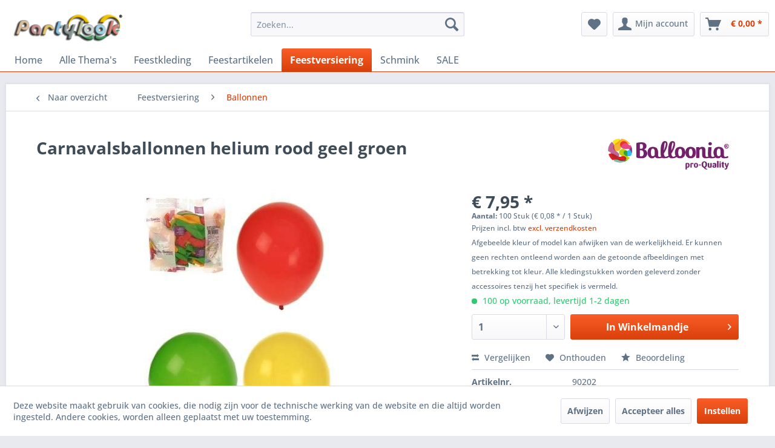

--- FILE ---
content_type: text/html; charset=UTF-8
request_url: https://www.carnavalsjas.nl/feestversiering/ballonnen/2479/carnavalsballonnen-helium-rood-geel-groen
body_size: 17594
content:
<!DOCTYPE html> <html class="no-js" lang="nl-NL" itemscope="itemscope" itemtype="https://schema.org/WebPage"> <head> <meta charset="utf-8"> <meta name="author" content="CARNAVALSJAS.NL" /> <meta name="robots" content="index,follow" /> <meta name="revisit-after" content="15 days" /> <meta name="keywords" content="Carnavalsballonnen, Carnavalsballonnen helium, ballonnen helium, heliumballonnen, Carnavalsballonnen rood geel groen, Carnaval rood geel groen" /> <meta name="description" content="100 Hoogwaardige kwaliteit rood, geel, groene Carnavalsballonnen! De ballonnen zijn opgeblazen ca. 25 cm groot" /> <meta property="og:type" content="product" /> <meta property="og:site_name" content="Carnavalsjas nodig? Binnen 24 uur carnavalsjassen in huis!" /> <meta property="og:url" content="https://www.carnavalsjas.nl/feestversiering/ballonnen/2479/carnavalsballonnen-helium-rood-geel-groen" /> <meta property="og:title" content="Carnavalsballonnen helium rood geel groen" /> <meta property="og:description" content="Carnavalsballonnen helium rood geel groen 100 Hoogwaardige kwaliteit rood, geel, groene ballonnen! De ballonnen zijn opgeblazen ca. 25 cm groot en…" /> <meta property="og:image" content="https://www.carnavalsjas.nl/media/image/5c/ca/6c/871364790201_1Ol503HsaMedsz.jpg" /> <meta property="product:brand" content="Balloonia" /> <meta property="product:price" content="7,95" /> <meta property="product:product_link" content="https://www.carnavalsjas.nl/feestversiering/ballonnen/2479/carnavalsballonnen-helium-rood-geel-groen" /> <meta name="twitter:card" content="product" /> <meta name="twitter:site" content="Carnavalsjas nodig? Binnen 24 uur carnavalsjassen in huis!" /> <meta name="twitter:title" content="Carnavalsballonnen helium rood geel groen" /> <meta name="twitter:description" content="Carnavalsballonnen helium rood geel groen 100 Hoogwaardige kwaliteit rood, geel, groene ballonnen! De ballonnen zijn opgeblazen ca. 25 cm groot en…" /> <meta name="twitter:image" content="https://www.carnavalsjas.nl/media/image/5c/ca/6c/871364790201_1Ol503HsaMedsz.jpg" /> <meta itemprop="copyrightHolder" content="Carnavalsjas nodig? Binnen 24 uur carnavalsjassen in huis!" /> <meta itemprop="copyrightYear" content="2006 - 2026" /> <meta itemprop="isFamilyFriendly" content="True" /> <meta itemprop="image" content="https://www.carnavalsjas.nl/media/image/d6/0a/2d/Logo-partylook.png" /> <meta name="viewport" content="width=device-width, initial-scale=1.0"> <meta name="mobile-web-app-capable" content="yes"> <meta name="apple-mobile-web-app-title" content="Carnavalsjas nodig? Binnen 24 uur carnavalsjassen in huis!"> <meta name="apple-mobile-web-app-capable" content="yes"> <meta name="apple-mobile-web-app-status-bar-style" content="default"> <link rel="apple-touch-icon-precomposed" href="https://www.carnavalsjas.nl/media/image/c2/ae/4a/P1.png"> <link rel="shortcut icon" href="https://www.carnavalsjas.nl/media/unknown/d9/0c/f4/favicon.ico"> <meta name="msapplication-navbutton-color" content="#D9400B" /> <meta name="application-name" content="Carnavalsjas nodig? Binnen 24 uur carnavalsjassen in huis!" /> <meta name="msapplication-starturl" content="https://www.carnavalsjas.nl/" /> <meta name="msapplication-window" content="width=1024;height=768" /> <meta name="msapplication-TileImage" content="https://www.carnavalsjas.nl/media/image/c2/ae/4a/P1.png"> <meta name="msapplication-TileColor" content="#D9400B"> <meta name="theme-color" content="#D9400B" /> <link rel="canonical" href="https://www.carnavalsjas.nl/feestversiering/ballonnen/2479/carnavalsballonnen-helium-rood-geel-groen" /> <title itemprop="name">Carnavalsballonnen helium rood geel groen | Carnavalsjas nodig? Binnen 24 uur carnavalsjassen in huis!</title> <link href="/web/cache/1766003884_27eb3353edc515630b2bd9c458ab7964.css" media="all" rel="stylesheet" type="text/css" /> </head> <body class="is--ctl-detail is--act-index is--dwvac" > <div data-paypalUnifiedMetaDataContainer="true" data-paypalUnifiedRestoreOrderNumberUrl="https://www.carnavalsjas.nl/widgets/PaypalUnifiedOrderNumber/restoreOrderNumber" class="is--hidden"> </div> <div class="page-wrap"> <noscript class="noscript-main"> <div class="alert is--warning"> <div class="alert--icon"> <i class="icon--element icon--warning"></i> </div> <div class="alert--content"> Om Carnavalsjas&#x20;nodig&#x3F;&#x20;Binnen&#x20;24&#x20;uur&#x20;carnavalsjassen&#x20;in&#x20;huis&#x21; in zijn totaliteit te kunnen gebruiken, raden wij aan Javascript in uw browser te activeren. </div> </div> </noscript> <header class="header-main"> <div class="top-bar"> <div class="container block-group"> <nav class="top-bar--navigation block" role="menubar">   <div class="navigation--entry entry--compare is--hidden" role="menuitem" aria-haspopup="true" data-drop-down-menu="true">   </div> <ul class="service--list is--rounded" role="menu"> <li class="service--entry" role="menuitem"> <a class="service--link" href="https://www.carnavalsjas.nl/afhalen-in-venray" title="Afhalen in Venray" > Afhalen in Venray </a> </li> <li class="service--entry" role="menuitem"> <a class="service--link" href="javascript:openCookieConsentManager()" title="Cookie-instellingen" > Cookie-instellingen </a> </li> <li class="service--entry" role="menuitem"> <a class="service--link" href="https://www.carnavalsjas.nl/over-ons" title="Over ons" > Over ons </a> </li> <li class="service--entry" role="menuitem"> <a class="service--link" href="https://www.carnavalsjas.nl/verzend-en-betaalwijzen" title="Verzend en betaalwijzen" > Verzend en betaalwijzen </a> </li> <li class="service--entry" role="menuitem"> <a class="service--link" href="https://www.carnavalsjas.nl/voorwaarden" title="Voorwaarden" > Voorwaarden </a> </li> <li class="service--entry" role="menuitem"> <a class="service--link" href="https://www.carnavalsjas.nl/retour-aanvraag-partylook-carnavalsjassen" title="Retouraanvraag" target="_self"> Retouraanvraag </a> </li> <li class="service--entry" role="menuitem"> <a class="service--link" href="https://www.carnavalsjas.nl/retourrecht" title="Retourrecht" > Retourrecht </a> </li> </ul> </nav> </div> </div> <div class="container header--navigation"> <div class="logo-main block-group" role="banner"> <div class="logo--shop block"> <a class="logo--link" href="https://www.carnavalsjas.nl/" title="Carnavalsjas nodig? Binnen 24 uur carnavalsjassen in huis! - Naar de startpagina gaan"> <picture> <source srcset="https://www.carnavalsjas.nl/media/image/d6/0a/2d/Logo-partylook.png" media="(min-width: 78.75em)"> <source srcset="https://www.carnavalsjas.nl/media/image/d6/0a/2d/Logo-partylook.png" media="(min-width: 64em)"> <source srcset="https://www.carnavalsjas.nl/media/image/d6/0a/2d/Logo-partylook.png" media="(min-width: 48em)"> <img srcset="https://www.carnavalsjas.nl/media/image/87/d0/7c/Logo-partylook-mob.png" alt="Carnavalsjas nodig? Binnen 24 uur carnavalsjassen in huis! - Naar de startpagina gaan" /> </picture> </a> </div> </div> <nav class="shop--navigation block-group"> <ul class="navigation--list block-group" role="menubar"> <li class="navigation--entry entry--menu-left" role="menuitem"> <a class="entry--link entry--trigger btn is--icon-left" href="#offcanvas--left" data-offcanvas="true" data-offCanvasSelector=".sidebar-main" aria-label="Menu"> <i class="icon--menu"></i> Menu </a> </li> <li class="navigation--entry entry--search" role="menuitem" data-search="true" aria-haspopup="true" data-minLength="3"> <a class="btn entry--link entry--trigger" href="#show-hide--search" title="Toon / zoekopdracht sluiten" aria-label="Toon / zoekopdracht sluiten"> <i class="icon--search"></i> <span class="search--display">Zoeken</span> </a> <form action="/search" method="get" class="main-search--form"> <input type="search" name="sSearch" aria-label="Zoeken..." class="main-search--field" autocomplete="off" autocapitalize="off" placeholder="Zoeken..." maxlength="30" /> <button type="submit" class="main-search--button" aria-label="Zoeken"> <i class="icon--search"></i> <span class="main-search--text">Zoeken</span> </button> <div class="form--ajax-loader">&nbsp;</div> </form> <div class="main-search--results"></div> </li>  <li class="navigation--entry entry--notepad" role="menuitem"> <a href="https://www.carnavalsjas.nl/note" title="Verlanglijst" aria-label="Verlanglijst" class="btn"> <i class="icon--heart"></i> </a> </li> <li class="navigation--entry entry--account with-slt" role="menuitem" data-offcanvas="true" data-offCanvasSelector=".account--dropdown-navigation"> <a href="https://www.carnavalsjas.nl/account" title="Mijn account" aria-label="Mijn account" class="btn is--icon-left entry--link account--link"> <i class="icon--account"></i> <span class="account--display"> Mijn account </span> </a> <div class="account--dropdown-navigation"> <div class="navigation--smartphone"> <div class="entry--close-off-canvas"> <a href="#close-account-menu" class="account--close-off-canvas" title="Menu sluiten" aria-label="Menu sluiten"> Menu sluiten <i class="icon--arrow-right"></i> </a> </div> </div> <div class="account--menu is--rounded is--personalized"> <span class="navigation--headline"> Mijn account </span> <div class="account--menu-container"> <ul class="sidebar--navigation navigation--list is--level0 show--active-items"> <li class="navigation--entry"> <span class="navigation--signin"> <a href="https://www.carnavalsjas.nl/account#hide-registration" class="blocked--link btn is--primary navigation--signin-btn" data-collapseTarget="#registration" data-action="close"> Aanmelden </a> <span class="navigation--register"> of <a href="https://www.carnavalsjas.nl/account#show-registration" class="blocked--link" data-collapseTarget="#registration" data-action="open"> registreren </a> </span> </span> </li> <li class="navigation--entry"> <a href="https://www.carnavalsjas.nl/account" title="Mijn account" class="navigation--link"> Mijn account </a> </li> <li class="navigation--entry"> <a href="https://www.carnavalsjas.nl/account/profile" title="Profiel" class="navigation--link" rel="nofollow"> Profiel </a> </li> <li class="navigation--entry"> <a href="https://www.carnavalsjas.nl/address/index/sidebar/" title="Adressen" class="navigation--link" rel="nofollow"> Adressen </a> </li> <li class="navigation--entry"> <a href="https://www.carnavalsjas.nl/account/payment" title="Betaalwijze wijzigen" class="navigation--link" rel="nofollow"> Betaalwijze wijzigen </a> </li> <li class="navigation--entry"> <a href="https://www.carnavalsjas.nl/account/orders" title="Mijn bestellingen" class="navigation--link" rel="nofollow"> Mijn bestellingen </a> </li> <li class="navigation--entry"> <a href="https://www.carnavalsjas.nl/note" title="Verlanglijst" class="navigation--link" rel="nofollow"> Verlanglijst </a> </li> </ul> </div> </div> </div> </li> <li class="navigation--entry entry--cart" role="menuitem"> <a class="btn is--icon-left cart--link" href="https://www.carnavalsjas.nl/checkout/cart" title="Winkelmandje" aria-label="Winkelmandje"> <span class="cart--display"> Winkelmandje </span> <span class="badge is--primary is--minimal cart--quantity is--hidden">0</span> <i class="icon--basket"></i> <span class="cart--amount"> &euro; 0,00 * </span> </a> <div class="ajax-loader">&nbsp;</div> </li>  </ul> </nav> <div class="container--ajax-cart" data-collapse-cart="true" data-displayMode="offcanvas"></div> </div> </header> <nav class="navigation-main"> <div class="container" data-menu-scroller="true" data-listSelector=".navigation--list.container" data-viewPortSelector=".navigation--list-wrapper"> <div class="navigation--list-wrapper"> <ul class="navigation--list container" role="menubar" itemscope="itemscope" itemtype="https://schema.org/SiteNavigationElement"> <li class="navigation--entry is--home" role="menuitem"><a class="navigation--link is--first" href="https://www.carnavalsjas.nl/" title="Home" aria-label="Home" itemprop="url"><span itemprop="name">Home</span></a></li><li class="navigation--entry" role="menuitem"><a class="navigation--link" href="https://www.carnavalsjas.nl/alle-thema-s/" title="Alle Thema's" aria-label="Alle Thema's" itemprop="url"><span itemprop="name">Alle Thema's</span></a></li><li class="navigation--entry" role="menuitem"><a class="navigation--link" href="https://www.carnavalsjas.nl/feestkleding/" title="Feestkleding" aria-label="Feestkleding" itemprop="url"><span itemprop="name">Feestkleding</span></a></li><li class="navigation--entry" role="menuitem"><a class="navigation--link" href="https://www.carnavalsjas.nl/feestartikelen/" title="Feestartikelen" aria-label="Feestartikelen" itemprop="url"><span itemprop="name">Feestartikelen</span></a></li><li class="navigation--entry is--active" role="menuitem"><a class="navigation--link is--active" href="https://www.carnavalsjas.nl/feestversiering/" title="Feestversiering" aria-label="Feestversiering" itemprop="url"><span itemprop="name">Feestversiering</span></a></li><li class="navigation--entry" role="menuitem"><a class="navigation--link" href="https://www.carnavalsjas.nl/schmink/" title="Schmink" aria-label="Schmink" itemprop="url"><span itemprop="name">Schmink</span></a></li><li class="navigation--entry" role="menuitem"><a class="navigation--link" href="https://www.carnavalsjas.nl/sale/" title="SALE" aria-label="SALE" itemprop="url"><span itemprop="name">SALE</span></a></li> </ul> </div> <div class="advanced-menu" data-advanced-menu="true" data-hoverDelay="250"> <div class="menu--container"> <div class="button-container"> <a href="https://www.carnavalsjas.nl/alle-thema-s/" class="button--category" aria-label="Naar categorie Alle Thema&#039;s" title="Naar categorie Alle Thema&#039;s"> <i class="icon--arrow-right"></i> Naar categorie Alle Thema's </a> <span class="button--close"> <i class="icon--cross"></i> </span> </div> <div class="content--wrapper has--content has--teaser"> <ul class="menu--list menu--level-0 columns--2" style="width: 50%;"> <li class="menu--list-item item--level-0" style="width: 100%"> <a href="https://www.carnavalsjas.nl/alle-thema-s/brabant-oeteldonk/" class="menu--list-item-link" aria-label="Brabant &amp; Oeteldonk" title="Brabant &amp; Oeteldonk">Brabant & Oeteldonk</a> </li> <li class="menu--list-item item--level-0" style="width: 100%"> <a href="https://www.carnavalsjas.nl/alle-thema-s/carnaval-limburg/" class="menu--list-item-link" aria-label="Carnaval Limburg" title="Carnaval Limburg">Carnaval Limburg</a> </li> <li class="menu--list-item item--level-0" style="width: 100%"> <a href="https://www.carnavalsjas.nl/alle-thema-s/steampunk/" class="menu--list-item-link" aria-label="Steampunk" title="Steampunk">Steampunk</a> </li> <li class="menu--list-item item--level-0" style="width: 100%"> <a href="https://www.carnavalsjas.nl/alle-thema-s/halloween-horror/" class="menu--list-item-link" aria-label="Halloween &amp; Horror" title="Halloween &amp; Horror">Halloween & Horror</a> </li> <li class="menu--list-item item--level-0" style="width: 100%"> <a href="https://www.carnavalsjas.nl/alle-thema-s/piraten-vikingen/" class="menu--list-item-link" aria-label="Piraten &amp; Vikingen" title="Piraten &amp; Vikingen">Piraten & Vikingen</a> </li> <li class="menu--list-item item--level-0" style="width: 100%"> <a href="https://www.carnavalsjas.nl/alle-thema-s/heksen-tovenaar/" class="menu--list-item-link" aria-label="Heksen &amp; Tovenaar" title="Heksen &amp; Tovenaar">Heksen & Tovenaar</a> </li> <li class="menu--list-item item--level-0" style="width: 100%"> <a href="https://www.carnavalsjas.nl/alle-thema-s/dieren/" class="menu--list-item-link" aria-label="Dieren" title="Dieren">Dieren</a> </li> <li class="menu--list-item item--level-0" style="width: 100%"> <a href="https://www.carnavalsjas.nl/alle-thema-s/cowboys-indianen/" class="menu--list-item-link" aria-label="Cowboys &amp; Indianen" title="Cowboys &amp; Indianen">Cowboys & Indianen</a> </li> <li class="menu--list-item item--level-0" style="width: 100%"> <a href="https://www.carnavalsjas.nl/alle-thema-s/aso-pimp/" class="menu--list-item-link" aria-label="Aso &amp; Pimp" title="Aso &amp; Pimp">Aso & Pimp</a> </li> <li class="menu--list-item item--level-0" style="width: 100%"> <a href="https://www.carnavalsjas.nl/alle-thema-s/maffia-gangster-boeven/" class="menu--list-item-link" aria-label="Maffia, Gangster &amp; Boeven" title="Maffia, Gangster &amp; Boeven">Maffia, Gangster & Boeven</a> </li> <li class="menu--list-item item--level-0" style="width: 100%"> <a href="https://www.carnavalsjas.nl/alle-thema-s/middeleeuwen-renaissance/" class="menu--list-item-link" aria-label="Middeleeuwen &amp; Renaissance" title="Middeleeuwen &amp; Renaissance">Middeleeuwen & Renaissance</a> </li> <li class="menu--list-item item--level-0" style="width: 100%"> <a href="https://www.carnavalsjas.nl/alle-thema-s/sport-ek-wk/" class="menu--list-item-link" aria-label="Sport - EK / WK" title="Sport - EK / WK">Sport - EK / WK</a> </li> <li class="menu--list-item item--level-0" style="width: 100%"> <a href="https://www.carnavalsjas.nl/alle-thema-s/film-beroemde-sterren/" class="menu--list-item-link" aria-label="Film &amp; Beroemde sterren" title="Film &amp; Beroemde sterren">Film & Beroemde sterren</a> </li> <li class="menu--list-item item--level-0" style="width: 100%"> <a href="https://www.carnavalsjas.nl/alle-thema-s/sprookjes-fantasy/" class="menu--list-item-link" aria-label="Sprookjes &amp; fantasy" title="Sprookjes &amp; fantasy">Sprookjes & fantasy</a> </li> <li class="menu--list-item item--level-0" style="width: 100%"> <a href="https://www.carnavalsjas.nl/alle-thema-s/science-fiction/" class="menu--list-item-link" aria-label="Science Fiction" title="Science Fiction">Science Fiction</a> </li> <li class="menu--list-item item--level-0" style="width: 100%"> <a href="https://www.carnavalsjas.nl/alle-thema-s/jaren-20-charleston/" class="menu--list-item-link" aria-label="Jaren 20 Charleston" title="Jaren 20 Charleston">Jaren 20 Charleston</a> </li> <li class="menu--list-item item--level-0" style="width: 100%"> <a href="https://www.carnavalsjas.nl/alle-thema-s/jaren-50-rock-roll/" class="menu--list-item-link" aria-label="Jaren 50 Rock &amp; Roll" title="Jaren 50 Rock &amp; Roll">Jaren 50 Rock & Roll</a> </li> <li class="menu--list-item item--level-0" style="width: 100%"> <a href="https://www.carnavalsjas.nl/alle-thema-s/jaren-60-70-hippie/" class="menu--list-item-link" aria-label="Jaren 60 &amp; 70 Hippie" title="Jaren 60 &amp; 70 Hippie">Jaren 60 & 70 Hippie</a> </li> <li class="menu--list-item item--level-0" style="width: 100%"> <a href="https://www.carnavalsjas.nl/alle-thema-s/jaren-80-90-disco/" class="menu--list-item-link" aria-label="Jaren 80 &amp; 90 Disco" title="Jaren 80 &amp; 90 Disco">Jaren 80 & 90 Disco</a> </li> <li class="menu--list-item item--level-0" style="width: 100%"> <a href="https://www.carnavalsjas.nl/alle-thema-s/beroepen-uniformkleding/" class="menu--list-item-link" aria-label="Beroepen &amp; Uniformkleding" title="Beroepen &amp; Uniformkleding">Beroepen & Uniformkleding</a> </li> <li class="menu--list-item item--level-0" style="width: 100%"> <a href="https://www.carnavalsjas.nl/alle-thema-s/priesters-nonnen-religie/" class="menu--list-item-link" aria-label="Priesters Nonnen &amp; Religie" title="Priesters Nonnen &amp; Religie">Priesters Nonnen & Religie</a> </li> <li class="menu--list-item item--level-0" style="width: 100%"> <a href="https://www.carnavalsjas.nl/alle-thema-s/clown-circus/" class="menu--list-item-link" aria-label="Clown &amp; Circus" title="Clown &amp; Circus">Clown & Circus</a> </li> <li class="menu--list-item item--level-0" style="width: 100%"> <a href="https://www.carnavalsjas.nl/alle-thema-s/grappig-vrijgezellenfeest-18/" class="menu--list-item-link" aria-label="Grappig &amp; Vrijgezellenfeest 18+" title="Grappig &amp; Vrijgezellenfeest 18+">Grappig & Vrijgezellenfeest 18+</a> </li> <li class="menu--list-item item--level-0" style="width: 100%"> <a href="https://www.carnavalsjas.nl/alle-thema-s/oktoberfest-landen/" class="menu--list-item-link" aria-label="Oktoberfest &amp; Landen" title="Oktoberfest &amp; Landen">Oktoberfest & Landen</a> </li> <li class="menu--list-item item--level-0" style="width: 100%"> <a href="https://www.carnavalsjas.nl/alle-thema-s/grieks-midden-oosten/" class="menu--list-item-link" aria-label="Grieks &amp; Midden-Oosten" title="Grieks &amp; Midden-Oosten">Grieks & Midden-Oosten</a> </li> <li class="menu--list-item item--level-0" style="width: 100%"> <a href="https://www.carnavalsjas.nl/alle-thema-s/aziatisch-indisch-ninja/" class="menu--list-item-link" aria-label="Aziatisch, Indisch &amp; Ninja" title="Aziatisch, Indisch &amp; Ninja">Aziatisch, Indisch & Ninja</a> </li> <li class="menu--list-item item--level-0" style="width: 100%"> <a href="https://www.carnavalsjas.nl/alle-thema-s/braziliaans-venetiaans/" class="menu--list-item-link" aria-label="Braziliaans &amp; Venetiaans" title="Braziliaans &amp; Venetiaans">Braziliaans & Venetiaans</a> </li> <li class="menu--list-item item--level-0" style="width: 100%"> <a href="https://www.carnavalsjas.nl/alle-thema-s/tropisch-und-samba/" class="menu--list-item-link" aria-label="Tropisch und Samba" title="Tropisch und Samba">Tropisch und Samba</a> </li> <li class="menu--list-item item--level-0" style="width: 100%"> <a href="https://www.carnavalsjas.nl/alle-thema-s/glitter-glamour/" class="menu--list-item-link" aria-label="Glitter &amp; Glamour" title="Glitter &amp; Glamour">Glitter & Glamour</a> </li> <li class="menu--list-item item--level-0" style="width: 100%"> <a href="https://www.carnavalsjas.nl/alle-thema-s/kerstman-kerstvrouw/" class="menu--list-item-link" aria-label="Kerstman &amp; Kerstvrouw" title="Kerstman &amp; Kerstvrouw">Kerstman & Kerstvrouw</a> </li> </ul> <div class="menu--delimiter" style="right: 50%;"></div> <div class="menu--teaser" style="width: 50%;"> <div class="teaser--headline">Themakleding goedkoop kopen - Enorm aanbod carnavalskleding</div> <div class="teaser--text"> Themakleding &nbsp;voor&nbsp; mannen ,&nbsp; vrouwen &nbsp;en&nbsp; kinderen .&nbsp; Feestkleding &nbsp;in alle maten, kleuren en vormen! Wij bij Partylook hebben al onze kostuums voor themafeesten gesorteerd op thema. Dus op het eerste gezicht... <a class="teaser--text-link" href="https://www.carnavalsjas.nl/alle-thema-s/" aria-label="lees meer" title="lees meer"> lees meer </a> </div> </div> </div> </div> <div class="menu--container"> <div class="button-container"> <a href="https://www.carnavalsjas.nl/feestkleding/" class="button--category" aria-label="Naar categorie Feestkleding" title="Naar categorie Feestkleding"> <i class="icon--arrow-right"></i> Naar categorie Feestkleding </a> <span class="button--close"> <i class="icon--cross"></i> </span> </div> <div class="content--wrapper has--content has--teaser"> <ul class="menu--list menu--level-0 columns--2" style="width: 50%;"> <li class="menu--list-item item--level-0" style="width: 100%"> <a href="https://www.carnavalsjas.nl/feestkleding/feestkleding-kinderen/" class="menu--list-item-link" aria-label="Feestkleding Kinderen" title="Feestkleding Kinderen">Feestkleding Kinderen</a> </li> <li class="menu--list-item item--level-0" style="width: 100%"> <a href="https://www.carnavalsjas.nl/feestkleding/feestkleding-dames/" class="menu--list-item-link" aria-label="Feestkleding Dames" title="Feestkleding Dames">Feestkleding Dames</a> </li> <li class="menu--list-item item--level-0" style="width: 100%"> <a href="https://www.carnavalsjas.nl/feestkleding/feestkleding-heren/" class="menu--list-item-link" aria-label="Feestkleding Heren" title="Feestkleding Heren">Feestkleding Heren</a> </li> <li class="menu--list-item item--level-0" style="width: 100%"> <a href="https://www.carnavalsjas.nl/feestkleding/carnavalsjassen/" class="menu--list-item-link" aria-label="Carnavalsjassen" title="Carnavalsjassen">Carnavalsjassen</a> </li> </ul> <div class="menu--delimiter" style="right: 50%;"></div> <div class="menu--teaser" style="width: 50%;"> <div class="teaser--headline">Carnavalskleding 2026 kopen - Enorm aanbod</div> <div class="teaser--text"> Feestkleding &nbsp;voor mannen , vrouwen en kinderen . Carnavalskleding &nbsp;in alle maten, kleuren en vormen! Wij bij Partylook hebben al onze kostuums voor ieder feest en carnaval 2026 &nbsp;gesorteerd op thema. Dus op het eerste... <a class="teaser--text-link" href="https://www.carnavalsjas.nl/feestkleding/" aria-label="lees meer" title="lees meer"> lees meer </a> </div> </div> </div> </div> <div class="menu--container"> <div class="button-container"> <a href="https://www.carnavalsjas.nl/feestartikelen/" class="button--category" aria-label="Naar categorie Feestartikelen" title="Naar categorie Feestartikelen"> <i class="icon--arrow-right"></i> Naar categorie Feestartikelen </a> <span class="button--close"> <i class="icon--cross"></i> </span> </div> <div class="content--wrapper has--content has--teaser"> <ul class="menu--list menu--level-0 columns--2" style="width: 50%;"> <li class="menu--list-item item--level-0" style="width: 100%"> <a href="https://www.carnavalsjas.nl/feestartikelen/attributen/" class="menu--list-item-link" aria-label="Attributen" title="Attributen">Attributen</a> </li> <li class="menu--list-item item--level-0" style="width: 100%"> <a href="https://www.carnavalsjas.nl/feestartikelen/accessoires-setjes/" class="menu--list-item-link" aria-label="Accessoires setjes" title="Accessoires setjes">Accessoires setjes</a> </li> <li class="menu--list-item item--level-0" style="width: 100%"> <a href="https://www.carnavalsjas.nl/feestartikelen/baarden-snorren/" class="menu--list-item-link" aria-label="Baarden &amp; Snorren" title="Baarden &amp; Snorren">Baarden & Snorren</a> </li> <li class="menu--list-item item--level-0" style="width: 100%"> <a href="https://www.carnavalsjas.nl/feestartikelen/boa-sjaal-veren/" class="menu--list-item-link" aria-label="Boa, Sjaal &amp; Veren" title="Boa, Sjaal &amp; Veren">Boa, Sjaal & Veren</a> </li> <li class="menu--list-item item--level-0" style="width: 100%"> <a href="https://www.carnavalsjas.nl/feestartikelen/bretels/" class="menu--list-item-link" aria-label="Bretels" title="Bretels">Bretels</a> </li> <li class="menu--list-item item--level-0" style="width: 100%"> <a href="https://www.carnavalsjas.nl/feestartikelen/feestbrillen/" class="menu--list-item-link" aria-label="Feestbrillen" title="Feestbrillen">Feestbrillen</a> </li> <li class="menu--list-item item--level-0" style="width: 100%"> <a href="https://www.carnavalsjas.nl/feestartikelen/fop-fun/" class="menu--list-item-link" aria-label="Fop &amp; Fun" title="Fop &amp; Fun">Fop & Fun</a> </li> <li class="menu--list-item item--level-0" style="width: 100%"> <a href="https://www.carnavalsjas.nl/feestartikelen/handschoenen/" class="menu--list-item-link" aria-label="Handschoenen" title="Handschoenen">Handschoenen</a> </li> <li class="menu--list-item item--level-0" style="width: 100%"> <a href="https://www.carnavalsjas.nl/feestartikelen/diadeem-haardecoratie/" class="menu--list-item-link" aria-label="Diadeem &amp; Haardecoratie" title="Diadeem &amp; Haardecoratie">Diadeem & Haardecoratie</a> </li> <li class="menu--list-item item--level-0" style="width: 100%"> <a href="https://www.carnavalsjas.nl/feestartikelen/hoeden-hoofddeksels/" class="menu--list-item-link" aria-label="Hoeden &amp; Hoofddeksels" title="Hoeden &amp; Hoofddeksels">Hoeden & Hoofddeksels</a> </li> <li class="menu--list-item item--level-0" style="width: 100%"> <a href="https://www.carnavalsjas.nl/feestartikelen/maskers-oogmaskers/" class="menu--list-item-link" aria-label="Maskers &amp; Oogmaskers" title="Maskers &amp; Oogmaskers">Maskers & Oogmaskers</a> </li> <li class="menu--list-item item--level-0" style="width: 100%"> <a href="https://www.carnavalsjas.nl/feestartikelen/panty-s-kousen-sokken/" class="menu--list-item-link" aria-label="Panty&#039;s, Kousen &amp; Sokken" title="Panty&#039;s, Kousen &amp; Sokken">Panty's, Kousen & Sokken</a> </li> <li class="menu--list-item item--level-0" style="width: 100%"> <a href="https://www.carnavalsjas.nl/feestartikelen/pruiken/" class="menu--list-item-link" aria-label="Pruiken" title="Pruiken">Pruiken</a> </li> <li class="menu--list-item item--level-0" style="width: 100%"> <a href="https://www.carnavalsjas.nl/feestartikelen/sieraden/" class="menu--list-item-link" aria-label="Sieraden" title="Sieraden">Sieraden</a> </li> <li class="menu--list-item item--level-0" style="width: 100%"> <a href="https://www.carnavalsjas.nl/feestartikelen/stropdassen-vlinderstrikken/" class="menu--list-item-link" aria-label="Stropdassen &amp; Vlinderstrikken" title="Stropdassen &amp; Vlinderstrikken">Stropdassen & Vlinderstrikken</a> </li> <li class="menu--list-item item--level-0" style="width: 100%"> <a href="https://www.carnavalsjas.nl/feestartikelen/tassen-buidels/" class="menu--list-item-link" aria-label="Tassen &amp; Buidels" title="Tassen &amp; Buidels">Tassen & Buidels</a> </li> <li class="menu--list-item item--level-0" style="width: 100%"> <a href="https://www.carnavalsjas.nl/feestartikelen/wapens-munitie/" class="menu--list-item-link" aria-label="Wapens &amp; Munitie" title="Wapens &amp; Munitie">Wapens & Munitie</a> </li> </ul> <div class="menu--delimiter" style="right: 50%;"></div> <div class="menu--teaser" style="width: 50%;"> <div class="teaser--headline">Feestartikelen kopen - Enorm aanbod feestartikelen</div> <div class="teaser--text"> Of je nu iets zoekt voor een feestbeest of dat je zelf de feestneus bent, hier vindt je allerlei leuke feestartikelen en fopartikelen voor de fopshop . <a class="teaser--text-link" href="https://www.carnavalsjas.nl/feestartikelen/" aria-label="lees meer" title="lees meer"> lees meer </a> </div> </div> </div> </div> <div class="menu--container"> <div class="button-container"> <a href="https://www.carnavalsjas.nl/feestversiering/" class="button--category" aria-label="Naar categorie Feestversiering" title="Naar categorie Feestversiering"> <i class="icon--arrow-right"></i> Naar categorie Feestversiering </a> <span class="button--close"> <i class="icon--cross"></i> </span> </div> <div class="content--wrapper has--content has--teaser"> <ul class="menu--list menu--level-0 columns--2" style="width: 50%;"> <li class="menu--list-item item--level-0" style="width: 100%"> <a href="https://www.carnavalsjas.nl/feestversiering/ballonnen/" class="menu--list-item-link" aria-label="Ballonnen" title="Ballonnen">Ballonnen</a> </li> <li class="menu--list-item item--level-0" style="width: 100%"> <a href="https://www.carnavalsjas.nl/feestversiering/guirlandes/" class="menu--list-item-link" aria-label="Guirlandes" title="Guirlandes">Guirlandes</a> </li> <li class="menu--list-item item--level-0" style="width: 100%"> <a href="https://www.carnavalsjas.nl/feestversiering/halloween-horror/" class="menu--list-item-link" aria-label="Halloween &amp; Horror" title="Halloween &amp; Horror">Halloween & Horror</a> </li> <li class="menu--list-item item--level-0" style="width: 100%"> <a href="https://www.carnavalsjas.nl/feestversiering/hangdecoratie/" class="menu--list-item-link" aria-label="Hangdecoratie" title="Hangdecoratie">Hangdecoratie</a> </li> <li class="menu--list-item item--level-0" style="width: 100%"> <a href="https://www.carnavalsjas.nl/feestversiering/raamstickers/" class="menu--list-item-link" aria-label="Raamstickers" title="Raamstickers">Raamstickers</a> </li> <li class="menu--list-item item--level-0" style="width: 100%"> <a href="https://www.carnavalsjas.nl/feestversiering/vlaggenlijnen/" class="menu--list-item-link" aria-label="Vlaggenlijnen" title="Vlaggenlijnen">Vlaggenlijnen</a> </li> <li class="menu--list-item item--level-0" style="width: 100%"> <a href="https://www.carnavalsjas.nl/feestversiering/vlaggen/" class="menu--list-item-link" aria-label="Vlaggen" title="Vlaggen">Vlaggen</a> </li> <li class="menu--list-item item--level-0" style="width: 100%"> <a href="https://www.carnavalsjas.nl/feestversiering/wanddecoratie/" class="menu--list-item-link" aria-label="Wanddecoratie" title="Wanddecoratie">Wanddecoratie</a> </li> <li class="menu--list-item item--level-0" style="width: 100%"> <a href="https://www.carnavalsjas.nl/feestversiering/overige-decoratie/" class="menu--list-item-link" aria-label="Overige decoratie" title="Overige decoratie">Overige decoratie</a> </li> </ul> <div class="menu--delimiter" style="right: 50%;"></div> <div class="menu--teaser" style="width: 50%;"> <div class="teaser--headline">Feestversiering, Carnavalsversiering</div> <div class="teaser--text"> Voor te gekke en goedkope versiering ben je bij ons aan het juiste adres, ook voor carnaval 2024 ! Wij beschikken over een enorm aanbod aan leuke feestviersing en decoraties . Verjaardagsversiering , ballonnen , confetti , vlaggen ,... <a class="teaser--text-link" href="https://www.carnavalsjas.nl/feestversiering/" aria-label="lees meer" title="lees meer"> lees meer </a> </div> </div> </div> </div> <div class="menu--container"> <div class="button-container"> <a href="https://www.carnavalsjas.nl/schmink/" class="button--category" aria-label="Naar categorie Schmink" title="Naar categorie Schmink"> <i class="icon--arrow-right"></i> Naar categorie Schmink </a> <span class="button--close"> <i class="icon--cross"></i> </span> </div> <div class="content--wrapper has--content has--teaser"> <ul class="menu--list menu--level-0 columns--2" style="width: 50%;"> <li class="menu--list-item item--level-0" style="width: 100%"> <a href="https://www.carnavalsjas.nl/schmink/schmink-op-kleur/" class="menu--list-item-link" aria-label="Schmink op kleur" title="Schmink op kleur">Schmink op kleur</a> </li> <li class="menu--list-item item--level-0" style="width: 100%"> <a href="https://www.carnavalsjas.nl/schmink/splitcake/" class="menu--list-item-link" aria-label="Splitcake" title="Splitcake">Splitcake</a> </li> <li class="menu--list-item item--level-0" style="width: 100%"> <a href="https://www.carnavalsjas.nl/schmink/schmink-pastelkleuren/" class="menu--list-item-link" aria-label="Schmink pastelkleuren" title="Schmink pastelkleuren">Schmink pastelkleuren</a> </li> <li class="menu--list-item item--level-0" style="width: 100%"> <a href="https://www.carnavalsjas.nl/schmink/neon-uv-schmink/" class="menu--list-item-link" aria-label="Neon UV Schmink" title="Neon UV Schmink">Neon UV Schmink</a> </li> <li class="menu--list-item item--level-0" style="width: 100%"> <a href="https://www.carnavalsjas.nl/schmink/metallic-schmink/" class="menu--list-item-link" aria-label="Metallic schmink" title="Metallic schmink">Metallic schmink</a> </li> <li class="menu--list-item item--level-0" style="width: 100%"> <a href="https://www.carnavalsjas.nl/schmink/schminkpaletten/" class="menu--list-item-link" aria-label="Schminkpaletten" title="Schminkpaletten">Schminkpaletten</a> </li> <li class="menu--list-item item--level-0" style="width: 100%"> <a href="https://www.carnavalsjas.nl/schmink/schminkstiften/" class="menu--list-item-link" aria-label="Schminkstiften" title="Schminkstiften">Schminkstiften</a> </li> <li class="menu--list-item item--level-0" style="width: 100%"> <a href="https://www.carnavalsjas.nl/schmink/schminksjablonen/" class="menu--list-item-link" aria-label="Schminksjablonen" title="Schminksjablonen">Schminksjablonen</a> </li> <li class="menu--list-item item--level-0" style="width: 100%"> <a href="https://www.carnavalsjas.nl/schmink/penselen-spons/" class="menu--list-item-link" aria-label="Penselen - Spons" title="Penselen - Spons">Penselen - Spons</a> </li> <li class="menu--list-item item--level-0" style="width: 100%"> <a href="https://www.carnavalsjas.nl/schmink/glitter/" class="menu--list-item-link" aria-label="Glitter" title="Glitter">Glitter</a> </li> <li class="menu--list-item item--level-0" style="width: 100%"> <a href="https://www.carnavalsjas.nl/schmink/benodigdheden/" class="menu--list-item-link" aria-label="Benodigdheden" title="Benodigdheden">Benodigdheden</a> </li> </ul> <div class="menu--delimiter" style="right: 50%;"></div> <div class="menu--teaser" style="width: 50%;"> <div class="teaser--headline">Schmink van PXP Professional Colours en Superstar</div> <div class="teaser--text"> Met carnaval hebben enthousiaste schmink en make-up fans weer een enorme opmars. Aan de andere kant zijn er fantastische carnavalsschmink kunstwerken overal te bewonderen. Of het nu een carnavalsfeest , themafeest of straatparade is... <a class="teaser--text-link" href="https://www.carnavalsjas.nl/schmink/" aria-label="lees meer" title="lees meer"> lees meer </a> </div> </div> </div> </div> <div class="menu--container"> <div class="button-container"> <a href="https://www.carnavalsjas.nl/sale/" class="button--category" aria-label="Naar categorie SALE" title="Naar categorie SALE"> <i class="icon--arrow-right"></i> Naar categorie SALE </a> <span class="button--close"> <i class="icon--cross"></i> </span> </div> <div class="content--wrapper has--teaser"> <div class="menu--teaser" style="width: 100%;"> <div class="teaser--headline">Online opruiming uitverkoop solden van carnavalskleding - feestkledij sale</div> <div class="teaser--text"> Online opruiming uitverkoop solden van carnavalskleding , feestkleding sale ,&nbsp; feestartikelen, accessoires, feestkledij en versiering. Deze feestaanbiedingen kunnen niet geruild of retour gezonden worden, zie retourrecht. <a class="teaser--text-link" href="https://www.carnavalsjas.nl/sale/" aria-label="lees meer" title="lees meer"> lees meer </a> </div> </div> </div> </div> </div> </div> </nav> <section class="content-main container block-group"> <nav class="content--breadcrumb block"> <a class="breadcrumb--button breadcrumb--link" href="https://www.carnavalsjas.nl/feestversiering/ballonnen/" title="Naar overzicht"> <i class="icon--arrow-left"></i> <span class="breadcrumb--title">Naar overzicht</span> </a> <ul class="breadcrumb--list" role="menu" itemscope itemtype="https://schema.org/BreadcrumbList"> <li role="menuitem" class="breadcrumb--entry" itemprop="itemListElement" itemscope itemtype="https://schema.org/ListItem"> <a class="breadcrumb--link" href="https://www.carnavalsjas.nl/feestversiering/" title="Feestversiering" itemprop="item"> <link itemprop="url" href="https://www.carnavalsjas.nl/feestversiering/" /> <span class="breadcrumb--title" itemprop="name">Feestversiering</span> </a> <meta itemprop="position" content="0" /> </li> <li role="none" class="breadcrumb--separator"> <i class="icon--arrow-right"></i> </li> <li role="menuitem" class="breadcrumb--entry is--active" itemprop="itemListElement" itemscope itemtype="https://schema.org/ListItem"> <a class="breadcrumb--link" href="https://www.carnavalsjas.nl/feestversiering/ballonnen/" title="Ballonnen" itemprop="item"> <link itemprop="url" href="https://www.carnavalsjas.nl/feestversiering/ballonnen/" /> <span class="breadcrumb--title" itemprop="name">Ballonnen</span> </a> <meta itemprop="position" content="1" /> </li> </ul> </nav> <nav class="product--navigation"> <a href="#" class="navigation--link link--prev"> <div class="link--prev-button"> <span class="link--prev-inner">Vorige</span> </div> <div class="image--wrapper"> <div class="image--container"></div> </div> </a> <a href="#" class="navigation--link link--next"> <div class="link--next-button"> <span class="link--next-inner">Volgende</span> </div> <div class="image--wrapper"> <div class="image--container"></div> </div> </a> </nav> <div class="content-main--inner"> <div id='cookie-consent' class='off-canvas is--left block-transition' data-cookie-consent-manager='true' data-cookieTimeout='60'> <div class='cookie-consent--header cookie-consent--close'> Cookie-instellingen <i class="icon--arrow-right"></i> </div> <div class='cookie-consent--description'> Deze website maakt gebruik van cookies, die nodig zijn voor de technische werking van de website en die altijd worden ingesteld. Andere cookies, worden alleen geplaatst met uw toestemming. </div> <div class='cookie-consent--configuration'> <div class='cookie-consent--configuration-header'> <div class='cookie-consent--configuration-header-text'>Instellingen</div> </div> <div class='cookie-consent--configuration-main'> <div class='cookie-consent--group'> <input type="hidden" class="cookie-consent--group-name" value="technical" /> <label class="cookie-consent--group-state cookie-consent--state-input cookie-consent--required"> <input type="checkbox" name="technical-state" class="cookie-consent--group-state-input" disabled="disabled" checked="checked"/> <span class="cookie-consent--state-input-element"></span> </label> <div class='cookie-consent--group-title' data-collapse-panel='true' data-contentSiblingSelector=".cookie-consent--group-container"> <div class="cookie-consent--group-title-label cookie-consent--state-label"> Technisch noodzakelijk </div> <span class="cookie-consent--group-arrow is-icon--right"> <i class="icon--arrow-right"></i> </span> </div> <div class='cookie-consent--group-container'> <div class='cookie-consent--group-description'> Deze cookies zijn nodig voor de basisfuncties van de winkel. </div> <div class='cookie-consent--cookies-container'> <div class='cookie-consent--cookie'> <input type="hidden" class="cookie-consent--cookie-name" value="allowCookie" /> <label class="cookie-consent--cookie-state cookie-consent--state-input cookie-consent--required"> <input type="checkbox" name="allowCookie-state" class="cookie-consent--cookie-state-input" disabled="disabled" checked="checked" /> <span class="cookie-consent--state-input-element"></span> </label> <div class='cookie--label cookie-consent--state-label'> "Accepteer alle cookies" cookie </div> </div> <div class='cookie-consent--cookie'> <input type="hidden" class="cookie-consent--cookie-name" value="cookieDeclined" /> <label class="cookie-consent--cookie-state cookie-consent--state-input cookie-consent--required"> <input type="checkbox" name="cookieDeclined-state" class="cookie-consent--cookie-state-input" disabled="disabled" checked="checked" /> <span class="cookie-consent--state-input-element"></span> </label> <div class='cookie--label cookie-consent--state-label'> "Weiger alle cookies" cookie </div> </div> <div class='cookie-consent--cookie'> <input type="hidden" class="cookie-consent--cookie-name" value="csrf_token" /> <label class="cookie-consent--cookie-state cookie-consent--state-input cookie-consent--required"> <input type="checkbox" name="csrf_token-state" class="cookie-consent--cookie-state-input" disabled="disabled" checked="checked" /> <span class="cookie-consent--state-input-element"></span> </label> <div class='cookie--label cookie-consent--state-label'> CSRF-Token </div> </div> <div class='cookie-consent--cookie'> <input type="hidden" class="cookie-consent--cookie-name" value="cookiePreferences" /> <label class="cookie-consent--cookie-state cookie-consent--state-input cookie-consent--required"> <input type="checkbox" name="cookiePreferences-state" class="cookie-consent--cookie-state-input" disabled="disabled" checked="checked" /> <span class="cookie-consent--state-input-element"></span> </label> <div class='cookie--label cookie-consent--state-label'> Cookie-instellingen </div> </div> <div class='cookie-consent--cookie'> <input type="hidden" class="cookie-consent--cookie-name" value="shop" /> <label class="cookie-consent--cookie-state cookie-consent--state-input cookie-consent--required"> <input type="checkbox" name="shop-state" class="cookie-consent--cookie-state-input" disabled="disabled" checked="checked" /> <span class="cookie-consent--state-input-element"></span> </label> <div class='cookie--label cookie-consent--state-label'> Geselecteerde Shop </div> </div> <div class='cookie-consent--cookie'> <input type="hidden" class="cookie-consent--cookie-name" value="x-cache-context-hash" /> <label class="cookie-consent--cookie-state cookie-consent--state-input cookie-consent--required"> <input type="checkbox" name="x-cache-context-hash-state" class="cookie-consent--cookie-state-input" disabled="disabled" checked="checked" /> <span class="cookie-consent--state-input-element"></span> </label> <div class='cookie--label cookie-consent--state-label'> Individuele prijzen </div> </div> <div class='cookie-consent--cookie'> <input type="hidden" class="cookie-consent--cookie-name" value="slt" /> <label class="cookie-consent--cookie-state cookie-consent--state-input cookie-consent--required"> <input type="checkbox" name="slt-state" class="cookie-consent--cookie-state-input" disabled="disabled" checked="checked" /> <span class="cookie-consent--state-input-element"></span> </label> <div class='cookie--label cookie-consent--state-label'> Klantherkenning </div> </div> <div class='cookie-consent--cookie'> <input type="hidden" class="cookie-consent--cookie-name" value="nocache" /> <label class="cookie-consent--cookie-state cookie-consent--state-input cookie-consent--required"> <input type="checkbox" name="nocache-state" class="cookie-consent--cookie-state-input" disabled="disabled" checked="checked" /> <span class="cookie-consent--state-input-element"></span> </label> <div class='cookie--label cookie-consent--state-label'> Klantspecifieke caching </div> </div> <div class='cookie-consent--cookie'> <input type="hidden" class="cookie-consent--cookie-name" value="paypal-cookies" /> <label class="cookie-consent--cookie-state cookie-consent--state-input cookie-consent--required"> <input type="checkbox" name="paypal-cookies-state" class="cookie-consent--cookie-state-input" disabled="disabled" checked="checked" /> <span class="cookie-consent--state-input-element"></span> </label> <div class='cookie--label cookie-consent--state-label'> PayPal-Mollie betalingen </div> </div> <div class='cookie-consent--cookie'> <input type="hidden" class="cookie-consent--cookie-name" value="session" /> <label class="cookie-consent--cookie-state cookie-consent--state-input cookie-consent--required"> <input type="checkbox" name="session-state" class="cookie-consent--cookie-state-input" disabled="disabled" checked="checked" /> <span class="cookie-consent--state-input-element"></span> </label> <div class='cookie--label cookie-consent--state-label'> Sessie </div> </div> <div class='cookie-consent--cookie'> <input type="hidden" class="cookie-consent--cookie-name" value="currency" /> <label class="cookie-consent--cookie-state cookie-consent--state-input cookie-consent--required"> <input type="checkbox" name="currency-state" class="cookie-consent--cookie-state-input" disabled="disabled" checked="checked" /> <span class="cookie-consent--state-input-element"></span> </label> <div class='cookie--label cookie-consent--state-label'> Wisselkoers </div> </div> </div> </div> </div> <div class='cookie-consent--group'> <input type="hidden" class="cookie-consent--group-name" value="comfort" /> <label class="cookie-consent--group-state cookie-consent--state-input"> <input type="checkbox" name="comfort-state" class="cookie-consent--group-state-input"/> <span class="cookie-consent--state-input-element"></span> </label> <div class='cookie-consent--group-title' data-collapse-panel='true' data-contentSiblingSelector=".cookie-consent--group-container"> <div class="cookie-consent--group-title-label cookie-consent--state-label"> Gemak functies </div> <span class="cookie-consent--group-arrow is-icon--right"> <i class="icon--arrow-right"></i> </span> </div> <div class='cookie-consent--group-container'> <div class='cookie-consent--group-description'> Deze cookies worden gebruikt om de winkelervaring nog aantrekkelijker te maken, bijvoorbeeld om de bezoeker te herkennen. </div> <div class='cookie-consent--cookies-container'> <div class='cookie-consent--cookie'> <input type="hidden" class="cookie-consent--cookie-name" value="sUniqueID" /> <label class="cookie-consent--cookie-state cookie-consent--state-input"> <input type="checkbox" name="sUniqueID-state" class="cookie-consent--cookie-state-input" /> <span class="cookie-consent--state-input-element"></span> </label> <div class='cookie--label cookie-consent--state-label'> Verlanglijst </div> </div> </div> </div> </div> <div class='cookie-consent--group'> <input type="hidden" class="cookie-consent--group-name" value="statistics" /> <label class="cookie-consent--group-state cookie-consent--state-input"> <input type="checkbox" name="statistics-state" class="cookie-consent--group-state-input"/> <span class="cookie-consent--state-input-element"></span> </label> <div class='cookie-consent--group-title' data-collapse-panel='true' data-contentSiblingSelector=".cookie-consent--group-container"> <div class="cookie-consent--group-title-label cookie-consent--state-label"> Statistieken & tracking </div> <span class="cookie-consent--group-arrow is-icon--right"> <i class="icon--arrow-right"></i> </span> </div> <div class='cookie-consent--group-container'> <div class='cookie-consent--cookies-container'> <div class='cookie-consent--cookie'> <input type="hidden" class="cookie-consent--cookie-name" value="partner" /> <label class="cookie-consent--cookie-state cookie-consent--state-input"> <input type="checkbox" name="partner-state" class="cookie-consent--cookie-state-input" /> <span class="cookie-consent--state-input-element"></span> </label> <div class='cookie--label cookie-consent--state-label'> Affiliate-programma </div> </div> <div class='cookie-consent--cookie'> <input type="hidden" class="cookie-consent--cookie-name" value="x-ua-device" /> <label class="cookie-consent--cookie-state cookie-consent--state-input"> <input type="checkbox" name="x-ua-device-state" class="cookie-consent--cookie-state-input" /> <span class="cookie-consent--state-input-element"></span> </label> <div class='cookie--label cookie-consent--state-label'> Apparaatdetectie </div> </div> </div> </div> </div> </div> </div> <div class="cookie-consent--save"> <input class="cookie-consent--save-button btn is--primary" type="button" value="Instellingen opslaan" /> </div> </div> <aside class="sidebar-main off-canvas"> <div class="navigation--smartphone"> <ul class="navigation--list "> <li class="navigation--entry entry--close-off-canvas"> <a href="#close-categories-menu" title="Menu sluiten" class="navigation--link"> Menu sluiten <i class="icon--arrow-right"></i> </a> </li> </ul> <div class="mobile--switches">   </div> </div> <div class="sidebar--categories-wrapper" data-subcategory-nav="true" data-mainCategoryId="38" data-categoryId="122" data-fetchUrl="/widgets/listing/getCategory/categoryId/122"> <div class="categories--headline navigation--headline"> Categorieën </div> <div class="sidebar--categories-navigation"> <ul class="sidebar--navigation categories--navigation navigation--list is--drop-down is--level0 is--rounded" role="menu"> <li class="navigation--entry has--sub-children" role="menuitem"> <a class="navigation--link link--go-forward" href="https://www.carnavalsjas.nl/alle-thema-s/" data-categoryId="107" data-fetchUrl="/widgets/listing/getCategory/categoryId/107" title="Alle Thema&#039;s" > Alle Thema's <span class="is--icon-right"> <i class="icon--arrow-right"></i> </span> </a> </li> <li class="navigation--entry has--sub-children" role="menuitem"> <a class="navigation--link link--go-forward" href="https://www.carnavalsjas.nl/feestkleding/" data-categoryId="108" data-fetchUrl="/widgets/listing/getCategory/categoryId/108" title="Feestkleding" > Feestkleding <span class="is--icon-right"> <i class="icon--arrow-right"></i> </span> </a> </li> <li class="navigation--entry has--sub-children" role="menuitem"> <a class="navigation--link link--go-forward" href="https://www.carnavalsjas.nl/feestartikelen/" data-categoryId="109" data-fetchUrl="/widgets/listing/getCategory/categoryId/109" title="Feestartikelen" > Feestartikelen <span class="is--icon-right"> <i class="icon--arrow-right"></i> </span> </a> </li> <li class="navigation--entry is--active has--sub-categories has--sub-children" role="menuitem"> <a class="navigation--link is--active has--sub-categories link--go-forward" href="https://www.carnavalsjas.nl/feestversiering/" data-categoryId="110" data-fetchUrl="/widgets/listing/getCategory/categoryId/110" title="Feestversiering" > Feestversiering <span class="is--icon-right"> <i class="icon--arrow-right"></i> </span> </a> <ul class="sidebar--navigation categories--navigation navigation--list is--level1 is--rounded" role="menu"> <li class="navigation--entry is--active" role="menuitem"> <a class="navigation--link is--active" href="https://www.carnavalsjas.nl/feestversiering/ballonnen/" data-categoryId="122" data-fetchUrl="/widgets/listing/getCategory/categoryId/122" title="Ballonnen" > Ballonnen </a> </li> <li class="navigation--entry" role="menuitem"> <a class="navigation--link" href="https://www.carnavalsjas.nl/feestversiering/guirlandes/" data-categoryId="184" data-fetchUrl="/widgets/listing/getCategory/categoryId/184" title="Guirlandes" > Guirlandes </a> </li> <li class="navigation--entry" role="menuitem"> <a class="navigation--link" href="https://www.carnavalsjas.nl/feestversiering/halloween-horror/" data-categoryId="171" data-fetchUrl="/widgets/listing/getCategory/categoryId/171" title="Halloween &amp; Horror" > Halloween & Horror </a> </li> <li class="navigation--entry" role="menuitem"> <a class="navigation--link" href="https://www.carnavalsjas.nl/feestversiering/hangdecoratie/" data-categoryId="191" data-fetchUrl="/widgets/listing/getCategory/categoryId/191" title="Hangdecoratie" > Hangdecoratie </a> </li> <li class="navigation--entry" role="menuitem"> <a class="navigation--link" href="https://www.carnavalsjas.nl/feestversiering/raamstickers/" data-categoryId="187" data-fetchUrl="/widgets/listing/getCategory/categoryId/187" title="Raamstickers" > Raamstickers </a> </li> <li class="navigation--entry" role="menuitem"> <a class="navigation--link" href="https://www.carnavalsjas.nl/feestversiering/vlaggenlijnen/" data-categoryId="175" data-fetchUrl="/widgets/listing/getCategory/categoryId/175" title="Vlaggenlijnen" > Vlaggenlijnen </a> </li> <li class="navigation--entry" role="menuitem"> <a class="navigation--link" href="https://www.carnavalsjas.nl/feestversiering/vlaggen/" data-categoryId="178" data-fetchUrl="/widgets/listing/getCategory/categoryId/178" title="Vlaggen" > Vlaggen </a> </li> <li class="navigation--entry" role="menuitem"> <a class="navigation--link" href="https://www.carnavalsjas.nl/feestversiering/wanddecoratie/" data-categoryId="181" data-fetchUrl="/widgets/listing/getCategory/categoryId/181" title="Wanddecoratie" > Wanddecoratie </a> </li> <li class="navigation--entry" role="menuitem"> <a class="navigation--link" href="https://www.carnavalsjas.nl/feestversiering/overige-decoratie/" data-categoryId="194" data-fetchUrl="/widgets/listing/getCategory/categoryId/194" title="Overige decoratie" > Overige decoratie </a> </li> </ul> </li> <li class="navigation--entry has--sub-children" role="menuitem"> <a class="navigation--link link--go-forward" href="https://www.carnavalsjas.nl/schmink/" data-categoryId="40" data-fetchUrl="/widgets/listing/getCategory/categoryId/40" title="Schmink" > Schmink <span class="is--icon-right"> <i class="icon--arrow-right"></i> </span> </a> </li> <li class="navigation--entry" role="menuitem"> <a class="navigation--link" href="https://www.carnavalsjas.nl/sale/" data-categoryId="55" data-fetchUrl="/widgets/listing/getCategory/categoryId/55" title="SALE" > SALE </a> </li> </ul> </div> <div class="shop-sites--container is--rounded"> <div class="shop-sites--headline navigation--headline"> Informatie </div> <ul class="shop-sites--navigation sidebar--navigation navigation--list is--drop-down is--level0" role="menu"> <li class="navigation--entry" role="menuitem"> <a class="navigation--link" href="https://www.carnavalsjas.nl/afhalen-in-venray" title="Afhalen in Venray" data-categoryId="59" data-fetchUrl="/widgets/listing/getCustomPage/pageId/59" > Afhalen in Venray </a> </li> <li class="navigation--entry" role="menuitem"> <a class="navigation--link" href="javascript:openCookieConsentManager()" title="Cookie-instellingen" data-categoryId="61" data-fetchUrl="/widgets/listing/getCustomPage/pageId/61" > Cookie-instellingen </a> </li> <li class="navigation--entry" role="menuitem"> <a class="navigation--link" href="https://www.carnavalsjas.nl/over-ons" title="Over ons" data-categoryId="50" data-fetchUrl="/widgets/listing/getCustomPage/pageId/50" > Over ons </a> </li> <li class="navigation--entry" role="menuitem"> <a class="navigation--link" href="https://www.carnavalsjas.nl/verzend-en-betaalwijzen" title="Verzend en betaalwijzen" data-categoryId="55" data-fetchUrl="/widgets/listing/getCustomPage/pageId/55" > Verzend en betaalwijzen </a> </li> <li class="navigation--entry" role="menuitem"> <a class="navigation--link" href="https://www.carnavalsjas.nl/voorwaarden" title="Voorwaarden" data-categoryId="52" data-fetchUrl="/widgets/listing/getCustomPage/pageId/52" > Voorwaarden </a> </li> <li class="navigation--entry" role="menuitem"> <a class="navigation--link" href="https://www.carnavalsjas.nl/retour-aanvraag-partylook-carnavalsjassen" title="Retouraanvraag" data-categoryId="47" data-fetchUrl="/widgets/listing/getCustomPage/pageId/47" target="_self"> Retouraanvraag </a> </li> <li class="navigation--entry" role="menuitem"> <a class="navigation--link" href="https://www.carnavalsjas.nl/retourrecht" title="Retourrecht" data-categoryId="57" data-fetchUrl="/widgets/listing/getCustomPage/pageId/57" > Retourrecht </a> </li> </ul> </div> </div> </aside> <div class="content--wrapper"> <div class="content product--details" itemscope itemtype="https://schema.org/Product" data-product-navigation="/widgets/listing/productNavigation" data-category-id="122" data-main-ordernumber="90202" data-ajax-wishlist="true" data-compare-ajax="true" data-ajax-variants-container="true"> <header class="product--header"> <div class="product--info"> <h1 class="product--title" itemprop="name"> Carnavalsballonnen helium rood geel groen </h1> <meta itemprop="gtin13" content="8713647902027"/> <div class="product--supplier"> <a href="https://www.carnavalsjas.nl/balloonia/" title="Verdere artikelen van Balloonia" class="product--supplier-link"> <img src="https://www.carnavalsjas.nl/media/image/a4/4a/2d/logo-balloonia.png" alt="Balloonia"> </a> </div> <div class="product--rating-container"> <a href="#product--publish-comment" class="product--rating-link" rel="nofollow" title="Beoordeling schrijven"> <span class="product--rating"> </span> </a> </div> </div> </header> <div class="product--detail-upper block-group"> <div class="product--image-container image-slider product--image-zoom" data-image-slider="true" data-image-gallery="true" data-maxZoom="0" data-thumbnails=".image--thumbnails" > <div class="image-slider--container no--thumbnails"> <div class="image-slider--slide"> <div class="image--box image-slider--item"> <span class="image--element" data-img-large="https://www.carnavalsjas.nl/media/image/2f/a8/55/871364790201_1Ol503HsaMedsz_1280x1280.jpg" data-img-small="https://www.carnavalsjas.nl/media/image/a9/5f/12/871364790201_1Ol503HsaMedsz_200x200.jpg" data-img-original="https://www.carnavalsjas.nl/media/image/5c/ca/6c/871364790201_1Ol503HsaMedsz.jpg" data-alt="Carnavalsballonnen helium rood geel groen"> <span class="image--media"> <img srcset="https://www.carnavalsjas.nl/media/image/e7/0e/d9/871364790201_1Ol503HsaMedsz_600x600.jpg, https://www.carnavalsjas.nl/media/image/a0/cc/21/871364790201_1Ol503HsaMedsz_600x600@2x.jpg 2x" src="https://www.carnavalsjas.nl/media/image/e7/0e/d9/871364790201_1Ol503HsaMedsz_600x600.jpg" alt="Carnavalsballonnen helium rood geel groen" itemprop="image" /> </span> </span> </div> </div> </div> </div> <div class="product--buybox block"> <div class="is--hidden" itemprop="brand" itemtype="https://schema.org/Brand" itemscope> <meta itemprop="name" content="Balloonia" /> </div> <div itemprop="offers" itemscope itemtype="https://schema.org/Offer" class="buybox--inner"> <meta itemprop="priceCurrency" content="EUR"/> <span itemprop="priceSpecification" itemscope itemtype="https://schema.org/PriceSpecification"> <meta itemprop="valueAddedTaxIncluded" content="true"/> </span> <meta itemprop="url" content="https://www.carnavalsjas.nl/feestversiering/ballonnen/2479/carnavalsballonnen-helium-rood-geel-groen"/> <div class="product--price price--default"> <span class="price--content content--default"> <meta itemprop="price" content="7.95"> &euro; 7,95 * </span> </div> <div class='product--price price--unit'> <span class="price--label label--purchase-unit"> Aantal: </span> 100 Stuk (&euro; 0,08 * / 1 Stuk) </div> <p class="product--tax" data-content="" data-modalbox="true" data-targetSelector="a" data-mode="ajax"> Prijzen incl. btw <a title="shipping costs" href="https://www.carnavalsjas.nl/verzend-en-betaalwijzen" style="text-decoration:underline"> excl. verzendkosten</a><br><em>Afgebeelde kleur of model kan afwijken van de werkelijkheid. Er kunnen geen rechten ontleend worden aan de getoonde afbeeldingen met betrekking tot kleur. Alle kledingstukken worden geleverd zonder accessoires tenzij het specifiek is vermeld.</em> </p> <div class="product--delivery"> <link itemprop="availability" href="https://schema.org/InStock" /> <p class="delivery--information"> <span class="delivery--text delivery--text-available"> <i class="delivery--status-icon delivery--status-available"></i> 100 op voorraad, levertijd 1-2 dagen </span> </p> </div> <div class="dreiwUrlaubsmeldung"> </div> <div class="product--configurator"> </div> <form name="sAddToBasket" method="post" action="https://www.carnavalsjas.nl/checkout/addArticle" class="buybox--form" data-add-article="true" data-eventName="submit" data-showModal="false" data-addArticleUrl="https://www.carnavalsjas.nl/checkout/ajaxAddArticleCart"> <input type="hidden" name="sActionIdentifier" value=""/> <input type="hidden" name="sAddAccessories" id="sAddAccessories" value=""/> <input type="hidden" name="sAdd" value="90202"/> <div class="buybox--button-container block-group"> <div class="buybox--quantity block"> <div class="select-field"> <select id="sQuantity" name="sQuantity" class="quantity--select"> <option value="1">1</option> <option value="2">2</option> <option value="3">3</option> <option value="4">4</option> <option value="5">5</option> <option value="6">6</option> <option value="7">7</option> <option value="8">8</option> <option value="9">9</option> <option value="10">10</option> <option value="11">11</option> <option value="12">12</option> <option value="13">13</option> <option value="14">14</option> <option value="15">15</option> <option value="16">16</option> <option value="17">17</option> <option value="18">18</option> <option value="19">19</option> <option value="20">20</option> <option value="21">21</option> <option value="22">22</option> <option value="23">23</option> <option value="24">24</option> <option value="25">25</option> <option value="26">26</option> <option value="27">27</option> <option value="28">28</option> <option value="29">29</option> <option value="30">30</option> <option value="31">31</option> <option value="32">32</option> <option value="33">33</option> <option value="34">34</option> <option value="35">35</option> <option value="36">36</option> <option value="37">37</option> <option value="38">38</option> <option value="39">39</option> <option value="40">40</option> <option value="41">41</option> <option value="42">42</option> <option value="43">43</option> <option value="44">44</option> <option value="45">45</option> <option value="46">46</option> <option value="47">47</option> <option value="48">48</option> <option value="49">49</option> <option value="50">50</option> <option value="51">51</option> <option value="52">52</option> <option value="53">53</option> <option value="54">54</option> <option value="55">55</option> <option value="56">56</option> <option value="57">57</option> <option value="58">58</option> <option value="59">59</option> <option value="60">60</option> <option value="61">61</option> <option value="62">62</option> <option value="63">63</option> <option value="64">64</option> <option value="65">65</option> <option value="66">66</option> <option value="67">67</option> <option value="68">68</option> <option value="69">69</option> <option value="70">70</option> <option value="71">71</option> <option value="72">72</option> <option value="73">73</option> <option value="74">74</option> <option value="75">75</option> <option value="76">76</option> <option value="77">77</option> <option value="78">78</option> <option value="79">79</option> <option value="80">80</option> <option value="81">81</option> <option value="82">82</option> <option value="83">83</option> <option value="84">84</option> <option value="85">85</option> <option value="86">86</option> <option value="87">87</option> <option value="88">88</option> <option value="89">89</option> <option value="90">90</option> <option value="91">91</option> <option value="92">92</option> <option value="93">93</option> <option value="94">94</option> <option value="95">95</option> <option value="96">96</option> <option value="97">97</option> <option value="98">98</option> <option value="99">99</option> <option value="100">100</option> </select> </div> </div> <button class="buybox--button block btn is--primary is--icon-right is--center is--large" name="Aan winkelwagen toevoegen"> <span class="buy-btn--cart-add">In</span> <span class="buy-btn--cart-text">Winkelmandje</span> <i class="icon--arrow-right"></i> </button> <div class="paypal-unified-ec--outer-button-container"> <div class="paypal-unified-ec--button-container right" data-paypalUnifiedEcButton="true" data-clientId="AdZcPylK_6lWHwQrSaigsj3nen1FmHgUfMy8gFBVI-bfpjoUOyOafEKkzl9i19CbRRs222zNroZC9XUf" data-currency="EUR" data-paypalIntent="CAPTURE" data-createOrderUrl="https://www.carnavalsjas.nl/widgets/PaypalUnifiedV2ExpressCheckout/createOrder" data-onApproveUrl="https://www.carnavalsjas.nl/widgets/PaypalUnifiedV2ExpressCheckout/onApprove" data-confirmUrl="https://www.carnavalsjas.nl/checkout/confirm" data-color="gold" data-shape="rect" data-size="responsive" data-label="checkout" data-layout="vertical" data-locale="nl_NL" data-productNumber="90202" data-buyProductDirectly="true" data-riskManagementMatchedProducts='' data-esdProducts='' data-communicationErrorMessage="Während der Kommunikation mit dem Zahlungsanbieter ist ein Fehler aufgetreten, bitte versuchen Sie es später erneut." data-communicationErrorTitle="Es ist ein Fehler aufgetreten" data-riskManagementErrorTitle="Fehlermeldung:" data-riskManagementErrorMessage="Die gewählte Zahlungsart kann mit Ihrem aktuellen Warenkorb nicht genutzt werden. Diese Entscheidung basiert auf einem automatisierten Datenverarbeitungsverfahren." data-showPayLater=0 data-isListing= > </div> </div> </div> </form> <nav class="product--actions"> <form action="https://www.carnavalsjas.nl/compare/add_article/articleID/2479" method="post" class="action--form"> <button type="submit" data-product-compare-add="true" title="Vergelijken" class="action--link action--compare"> <i class="icon--compare"></i> Vergelijken </button> </form> <form action="https://www.carnavalsjas.nl/note/add/ordernumber/90202" method="post" class="action--form"> <button type="submit" class="action--link link--notepad" title="Naar de verlanglijst" data-ajaxUrl="https://www.carnavalsjas.nl/note/ajaxAdd/ordernumber/90202" data-text="Opgeslagen"> <i class="icon--heart"></i> <span class="action--text">Onthouden</span> </button> </form> <a href="#content--product-reviews" data-show-tab="true" class="action--link link--publish-comment" rel="nofollow" title="Beoordeling schrijven"> <i class="icon--star"></i> Beoordeling </a> </nav> </div> <ul class="product--base-info list--unstyled"> <li class="base-info--entry entry--sku"> <strong class="entry--label"> Artikelnr. </strong> <meta itemprop="productID" content="3053"/> <span class="entry--content" itemprop="sku"> 90202 </span> </li> <li class="base-info--entry entry--ean"> <strong class="entry--label"> EAN-13 Code </strong> <meta itemprop="gtin13" content="8713647902027"/> <span class="entry--content"> 8713647902027 </span> </li> </ul> </div> </div> <div class="tab-menu--product"> <div class="tab--navigation"> <a href="#" class="tab--link" title="Beschrijving" data-tabName="description">Beschrijving</a> <a href="#" class="tab--link" title="Beoordelingen" data-tabName="rating"> Beoordelingen <span class="product--rating-count">0</span> </a> </div> <div class="tab--container-list"> <div class="tab--container"> <div class="tab--header"> <a href="#" class="tab--title" title="Beschrijving">Beschrijving</a> </div> <div class="tab--preview"> Carnavalsballonnen helium rood geel groen 100 Hoogwaardige kwaliteit rood, geel, groene...<a href="#" class="tab--link" title="meer">meer</a> </div> <div class="tab--content"> <div class="buttons--off-canvas"> <a href="#" title="Menu sluiten" class="close--off-canvas"> <i class="icon--arrow-left"></i> Menu sluiten </a> </div> <div class="content--description"> <div class="content--title"> Productinformatie "Carnavalsballonnen helium rood geel groen" </div> <div class="product--description" itemprop="description"> <p><strong>Carnavalsballonnen helium rood geel groen</strong></p> <p>100 Hoogwaardige kwaliteit rood, geel, groene ballonnen! De ballonnen zijn opgeblazen ca. 25 cm groot en zijn geschikt om te vullen met lucht of helium. Geef je kamer een gezellige en feestelijke sfeer met deze mooie ballonnen, ideale versiering voor een verjaardag of een feestje.</p> </div> <div class="product--properties panel has--border"> <table class="product--properties-table"> <tr class="product--properties-row"> <td class="product--properties-label is--bold">Kleur(en):</td> <td class="product--properties-value">Geel, Rood, Groen</td> </tr> <tr class="product--properties-row"> <td class="product--properties-label is--bold">Thema:</td> <td class="product--properties-value">Carnaval 2026</td> </tr> <tr class="product--properties-row"> <td class="product--properties-label is--bold">Artikeltype:</td> <td class="product--properties-value">Helium ballonnen</td> </tr> <tr class="product--properties-row"> <td class="product--properties-label is--bold">Diameter:</td> <td class="product--properties-value">26 cm</td> </tr> <tr class="product--properties-row"> <td class="product--properties-label is--bold">Aantal in de verpakking:</td> <td class="product--properties-value">100</td> </tr> </table> </div> <div class="content--title"> Verdere links naar "Carnavalsballonnen helium rood geel groen" </div> <ul class="content--list list--unstyled"> <li class="list--entry"> <a href="https://www.carnavalsjas.nl/support/index/sFid/21/sInquiry/detail/sOrdernumber/90202" rel="nofollow" class="content--link link--contact" title="Hebt u vragen bij het artikel?"> <i class="icon--arrow-right"></i> Hebt u vragen bij het artikel? </a> </li> <li class="list--entry"> <a href="https://www.carnavalsjas.nl/balloonia/" target="_parent" class="content--link link--supplier" title="Verdere artikelen van Balloonia"> <i class="icon--arrow-right"></i> Verdere artikelen van Balloonia </a> </li> </ul> </div> </div> </div> <div class="tab--container"> <div class="tab--header"> <a href="#" class="tab--title" title="Beoordelingen">Beoordelingen</a> <span class="product--rating-count">0</span> </div> <div class="tab--preview"> Lees, schrijf en bespreek beoordelingen...<a href="#" class="tab--link" title="meer">meer</a> </div> <div id="tab--product-comment" class="tab--content"> <div class="buttons--off-canvas"> <a href="#" title="Menu sluiten" class="close--off-canvas"> <i class="icon--arrow-left"></i> Menu sluiten </a> </div> <div class="content--product-reviews" id="detail--product-reviews"> <div class="content--title"> Klantbeoordelingen voor "Carnavalsballonnen helium rood geel groen" </div> <div class="review--form-container"> <div id="product--publish-comment" class="content--title"> Beoordeling schrijven </div> <div class="alert is--warning is--rounded"> <div class="alert--icon"> <i class="icon--element icon--warning"></i> </div> <div class="alert--content"> Beoordelingen worden na controle vrijgegeven. </div> </div> <form method="post" action="https://www.carnavalsjas.nl/feestversiering/ballonnen/2479/carnavalsballonnen-helium-rood-geel-groen?action=rating&amp;c=122#detail--product-reviews" class="content--form review--form"> <input name="sVoteName" type="text" value="" class="review--field" aria-label="Uw naam" placeholder="Uw naam" /> <input name="sVoteSummary" type="text" value="" id="sVoteSummary" class="review--field" aria-label="Samenvatting" placeholder="Samenvatting*" required="required" aria-required="true" /> <div class="field--select review--field select-field"> <select name="sVoteStars" aria-label="Geef een beoordeling"> <option value="10">10 uitstekend</option> <option value="9">9</option> <option value="8">8</option> <option value="7">7</option> <option value="6">6</option> <option value="5">5</option> <option value="4">4</option> <option value="3">3</option> <option value="2">2</option> <option value="1">1 zeer slecht</option> </select> </div> <textarea name="sVoteComment" placeholder="Uw mening" cols="3" rows="2" class="review--field" aria-label="Uw mening"></textarea> <p class="review--notice"> De met een * gemarkeerde velden zijn verplichte velden. </p> <p class="privacy-information block-group"> Ik heb de <a title="Privacy voorwaarden" href="https://www.carnavalsjas.nl/privacy-avg" target="_blank">privacy voorwaarden gelezen</a>. </p> <div class="review--actions"> <button type="submit" class="btn is--primary" name="Submit"> Opslaan </button> </div> </form> </div> </div> </div> </div> </div> </div> <div class="tab-menu--cross-selling"> <div class="tab--navigation"> <a href="#content--similar-products" title="Vergelijkbare artikelen" class="tab--link">Vergelijkbare artikelen</a> <a href="#content--also-bought" title="Klanten kochten ook" class="tab--link">Klanten kochten ook</a> <a href="#content--customer-viewed" title="Klanten bekeken ook" class="tab--link">Klanten bekeken ook</a> </div> <div class="tab--container-list"> <div class="tab--container" data-tab-id="similar"> <div class="tab--header"> <a href="#" class="tab--title" title="Vergelijkbare artikelen">Vergelijkbare artikelen</a> </div> <div class="tab--content content--similar"> <div class="similar--content"> <div class="product-slider " data-initOnEvent="onShowContent-similar" data-product-slider="true"> <div class="product-slider--container"> <div class="product-slider--item"> <div class="product--box box--slider" data-page-index="" data-ordernumber="90185" data-category-id="122"> <div class="box--content is--rounded"> <div class="product--badges"> </div> <div class="product--info"> <a href="https://www.carnavalsjas.nl/feestversiering/ballonnen/2463/ballonnen-rood-geel-groen-25-cm" title="Ballonnen rood geel groen 25 cm" class="product--image" > <span class="image--element"> <span class="image--media"> <img srcset="https://www.carnavalsjas.nl/media/image/8c/28/0b/Helium_ballonnen_rood_geel_groen_25cm_200x200.jpg, https://www.carnavalsjas.nl/media/image/84/3e/2c/Helium_ballonnen_rood_geel_groen_25cm_200x200@2x.jpg 2x" alt="Helium ballonnen rood geel groen 25 cm" data-extension="jpg" title="Helium ballonnen rood geel groen 25 cm" /> </span> </span> </a> <a href="https://www.carnavalsjas.nl/feestversiering/ballonnen/2463/ballonnen-rood-geel-groen-25-cm" class="product--title" title="Ballonnen rood geel groen 25 cm"> Ballonnen rood geel groen 25 cm </a> <div class="product--price-info"> <div class="price--unit" title="Inhoud 36 Stuk (&euro; 0,11 * / 1 Stuk)"> <span class="price--label label--purchase-unit is--bold is--nowrap"> Inhoud </span> <span class="is--nowrap"> 36 Stuk </span> <span class="is--nowrap"> (&euro; 0,11 * / 1 Stuk) </span> </div> <div class="product--price"> <span class="price--default is--nowrap"> &euro; 3,95 * </span> </div> </div> </div> </div> </div> </div> <div class="product-slider--item"> <div class="product--box box--slider" data-page-index="" data-ordernumber="90201" data-category-id="122"> <div class="box--content is--rounded"> <div class="product--badges"> </div> <div class="product--info"> <a href="https://www.carnavalsjas.nl/feestversiering/ballonnen/2478/heliumballonnen-rood-geel-groen" title="Heliumballonnen rood geel groen" class="product--image" > <span class="image--element"> <span class="image--media"> <img srcset="https://www.carnavalsjas.nl/media/image/3a/f7/4e/871364790201_1_200x200.jpg, https://www.carnavalsjas.nl/media/image/99/da/6b/871364790201_1_200x200@2x.jpg 2x" alt="Heliumballonnen rood geel groen" data-extension="jpg" title="Heliumballonnen rood geel groen" /> </span> </span> </a> <a href="https://www.carnavalsjas.nl/feestversiering/ballonnen/2478/heliumballonnen-rood-geel-groen" class="product--title" title="Heliumballonnen rood geel groen"> Heliumballonnen rood geel groen </a> <div class="product--price-info"> <div class="price--unit" title="Inhoud 50 Stuk (&euro; 0,10 * / 1 Stuk)"> <span class="price--label label--purchase-unit is--bold is--nowrap"> Inhoud </span> <span class="is--nowrap"> 50 Stuk </span> <span class="is--nowrap"> (&euro; 0,10 * / 1 Stuk) </span> </div> <div class="product--price"> <span class="price--default is--nowrap"> &euro; 4,95 * </span> </div> </div> </div> </div> </div> </div> <div class="product-slider--item"> <div class="product--box box--slider" data-page-index="" data-ordernumber="90291" data-category-id="122"> <div class="box--content is--rounded"> <div class="product--badges"> </div> <div class="product--info"> <a href="https://www.carnavalsjas.nl/feestversiering/ballonnen/2507/300-mini-ballonnen-rood-geel-groen" title="300 Mini ballonnen rood geel groen" class="product--image" > <span class="image--element"> <span class="image--media"> <img srcset="https://www.carnavalsjas.nl/media/image/f4/ba/c2/871364790291_1121S1gD3ZKg4J_200x200.jpg, https://www.carnavalsjas.nl/media/image/3c/04/82/871364790291_1121S1gD3ZKg4J_200x200@2x.jpg 2x" alt="300 Mini ballonnen rood geel groen" data-extension="jpg" title="300 Mini ballonnen rood geel groen" /> </span> </span> </a> <a href="https://www.carnavalsjas.nl/feestversiering/ballonnen/2507/300-mini-ballonnen-rood-geel-groen" class="product--title" title="300 Mini ballonnen rood geel groen"> 300 Mini ballonnen rood geel groen </a> <div class="product--price-info"> <div class="price--unit" title="Inhoud 300 Stuk (&euro; 0,06 * / 1 Stuk)"> <span class="price--label label--purchase-unit is--bold is--nowrap"> Inhoud </span> <span class="is--nowrap"> 300 Stuk </span> <span class="is--nowrap"> (&euro; 0,06 * / 1 Stuk) </span> </div> <div class="product--price"> <span class="price--default is--nowrap"> &euro; 16,95 * </span> </div> </div> </div> </div> </div> </div> <div class="product-slider--item"> <div class="product--box box--slider" data-page-index="" data-ordernumber="90601" data-category-id="122"> <div class="box--content is--rounded"> <div class="product--badges"> </div> <div class="product--info"> <a href="https://www.carnavalsjas.nl/feestversiering/ballonnen/2526/carnavalsballonnen-rood-geel-groen" title="Carnavalsballonnen rood geel groen" class="product--image" > <span class="image--element"> <span class="image--media"> <img srcset="https://www.carnavalsjas.nl/media/image/ab/3a/c9/871364790601_1_200x200.jpg, https://www.carnavalsjas.nl/media/image/a4/58/05/871364790601_1_200x200@2x.jpg 2x" alt="Carnavalsballonnen rood geel groen" data-extension="jpg" title="Carnavalsballonnen rood geel groen" /> </span> </span> </a> <a href="https://www.carnavalsjas.nl/feestversiering/ballonnen/2526/carnavalsballonnen-rood-geel-groen" class="product--title" title="Carnavalsballonnen rood geel groen"> Carnavalsballonnen rood geel groen </a> <div class="product--price-info"> <div class="price--unit" title="Inhoud 50 Stuk (&euro; 0,08 * / 1 Stuk)"> <span class="price--label label--purchase-unit is--bold is--nowrap"> Inhoud </span> <span class="is--nowrap"> 50 Stuk </span> <span class="is--nowrap"> (&euro; 0,08 * / 1 Stuk) </span> </div> <div class="product--price"> <span class="price--default is--nowrap"> &euro; 3,95 * </span> </div> </div> </div> </div> </div> </div> </div> </div> </div> </div> </div> <div class="tab--container" data-tab-id="alsobought"> <div class="tab--header"> <a href="#" class="tab--title" title="Klanten kochten ook">Klanten kochten ook</a> </div> <div class="tab--content content--also-bought"> </div> </div> <div class="tab--container" data-tab-id="alsoviewed"> <div class="tab--header"> <a href="#" class="tab--title" title="Klanten bekeken ook">Klanten bekeken ook</a> </div> <div class="tab--content content--also-viewed"> </div> </div> </div> </div> </div> </div> <div class="last-seen-products is--hidden" data-last-seen-products="true" data-productLimit="5"> <div class="last-seen-products--title"> Laatst bekeken </div> <div class="last-seen-products--slider product-slider" data-product-slider="true"> <div class="last-seen-products--container product-slider--container"></div> </div> </div> </div> </section> <footer class="footer-main"> <div class="container"> <div class="footer--columns block-group"> <div class="footer--column column--hotline is--first block"> <div class="column--headline">Service Hotline</div> <div class="column--content"> <p class="column--desc">WhatsApp support<br />Ma-Za: 9.00 - 21.00 uur<br /><a href="https://wa.me/31653887501" target="_new" class="footer--phone-link" rel="nofollow noopener"><img src="https://www.carnavalsjas.nl/media/image/whatsapp-nw.jpg" width="86" height="84" alt="WhatsApp" /></a><br />Of via mail 24/7</p> </div> </div> <div class="footer--column column--menu block"> <div class="column--headline">Shopservice</div> <nav class="column--navigation column--content"> <ul class="navigation--list" role="menu"> <li class="navigation--entry" role="menuitem"> <a class="navigation--link" href="https://www.carnavalsjas.nl/afhalen-in-venray" title="Afhalen in Venray"> Afhalen in Venray </a> </li> <li class="navigation--entry" role="menuitem"> <a class="navigation--link" href="https://www.carnavalsjas.nl/sitemap" title="Site Map"> Site Map </a> </li> <li class="navigation--entry" role="menuitem"> <a class="navigation--link" href="https://www.carnavalsjas.nl/verzend-en-betaalwijzen" title="Verzend en betaalwijzen"> Verzend en betaalwijzen </a> </li> <li class="navigation--entry" role="menuitem"> <a class="navigation--link" href="https://www.carnavalsjas.nl/voorwaarden" title="Voorwaarden"> Voorwaarden </a> </li> <li class="navigation--entry" role="menuitem"> <a class="navigation--link" href="https://www.carnavalsjas.nl/contactformulier" title="Contactformulier" target="_self"> Contactformulier </a> </li> <li class="navigation--entry" role="menuitem"> <a class="navigation--link" href="https://www.carnavalsjas.nl/retour-aanvraag-partylook-carnavalsjassen" title="Retouraanvraag" target="_self"> Retouraanvraag </a> </li> </ul> </nav> </div> <div class="footer--column column--menu block"> <div class="column--headline">Informatie</div> <nav class="column--navigation column--content"> <ul class="navigation--list" role="menu"> <li class="navigation--entry" role="menuitem"> <a class="navigation--link" href="https://www.carnavalsjas.nl/partnerformulier-partylook-carnavalsjassen" title="Affiliate (geld verdienen)" target="_self"> Affiliate (geld verdienen) </a> </li> <li class="navigation--entry" role="menuitem"> <a class="navigation--link" href="javascript:openCookieConsentManager()" title="Cookie-instellingen"> Cookie-instellingen </a> </li> <li class="navigation--entry" role="menuitem"> <a class="navigation--link" href="https://www.carnavalsjas.nl/links" title="Links"> Links </a> </li> <li class="navigation--entry" role="menuitem"> <a class="navigation--link" href="https://www.carnavalsjas.nl/over-ons" title="Over ons"> Over ons </a> </li> <li class="navigation--entry" role="menuitem"> <a class="navigation--link" href="https://www.carnavalsjas.nl/privacy-avg" title="Privacy (AVG)"> Privacy (AVG) </a> </li> <li class="navigation--entry" role="menuitem"> <a class="navigation--link" href="https://www.carnavalsjas.nl/retourrecht" title="Retourrecht"> Retourrecht </a> </li> </ul> </nav> </div> <br> <br><strong><a title="Carnavalskleding Oeteldonk Brabant 2026" href="/alle-thema-s/brabant-oeteldonk/">- carnavalskleding Oeteldonk Brabant</a></strong> <br><strong><a title="Carnavalskleding Limburg 2026" href="/alle-thema-s/carnaval-limburg/">- carnavalskleding Limburg 2026</a></strong> <br><strong><a title="Steampunk kleding en hoeden" href="/alle-thema-s/steampunk/">- Steampunk kleding accessoires</a></strong> <br><strong><a title="Feestkleding" href="/alle-thema-s/">- Themafeest, Feestkleding</a></strong> <br><strong><a title="Dierenpak, dierenkostuums" href="/alle-thema-s/dieren/">- dierenpakken, dierenkostuums</a></strong> <br><strong><a title="grappige vrijgezellenfeest kleding" href="/alle-thema-s/grappig-vrijgezellenfeest-18/">- Grappige vrijgezellenfeest kleding</a></strong> <br><strong><a title="Carnavalsjassen 2026 Oeteldonk, Brabant, Limburg" href="/carnavalskleding/carnavalsjassen/">- Carnavalsjassen Brabant Limburg</a></strong> <br><strong><a title="Feestversiering, helium ballonnen en slingers" href="/feestversiering/">- Feestversiering, ballonnen, slingers</a></strong> <br><strong><a title="Superstar Schmink, PXP Splitcake, Superstar Split Cake" href="/schmink/">- Schmink, Splitcake, Split Cake</a></strong> </div> <div class="footer--bottom"> <div class="footer--vat-info"> <p class="vat-info--text"> * Alle prijzen zijn inclusief btw, exclusief <span style="text-decoration: underline;"><a title="verzendkosten" href="https://www.carnavalsjas.nl/verzend-en-betaalwijzen">verzendkosten</a></span>, tenzij anderszins aangegeven. </p> </div> <div class="container footer-minimal"> <div class="footer--service-menu"> <ul class="service--list is--rounded" role="menu"> <li class="service--entry" role="menuitem"> <a class="service--link" href="https://www.carnavalsjas.nl/afhalen-in-venray" title="Afhalen in Venray" > Afhalen in Venray </a> </li> <li class="service--entry" role="menuitem"> <a class="service--link" href="javascript:openCookieConsentManager()" title="Cookie-instellingen" > Cookie-instellingen </a> </li> <li class="service--entry" role="menuitem"> <a class="service--link" href="https://www.carnavalsjas.nl/over-ons" title="Over ons" > Over ons </a> </li> <li class="service--entry" role="menuitem"> <a class="service--link" href="https://www.carnavalsjas.nl/verzend-en-betaalwijzen" title="Verzend en betaalwijzen" > Verzend en betaalwijzen </a> </li> <li class="service--entry" role="menuitem"> <a class="service--link" href="https://www.carnavalsjas.nl/voorwaarden" title="Voorwaarden" > Voorwaarden </a> </li> <li class="service--entry" role="menuitem"> <a class="service--link" href="https://www.carnavalsjas.nl/retour-aanvraag-partylook-carnavalsjassen" title="Retouraanvraag" target="_self"> Retouraanvraag </a> </li> <li class="service--entry" role="menuitem"> <a class="service--link" href="https://www.carnavalsjas.nl/retourrecht" title="Retourrecht" > Retourrecht </a> </li> </ul> </div> </div> <div class="footer--vat-info copyright"> <p class="vat-info--text"> <table width="60%" border="0" align="center" cellpadding="0" cellspacing="0"> <tr> <td align="center"><a href="https://www.facebook.com/carnavalskleding/" target="_new" rel="nofollow noopener"><img src="https://www.carnavalsjas.nl/media/image/facebook.jpg" width="66" height="64" alt="Volg Partylook op Facebook" /></a></td> <td align="center"><a href="https://www.instagram.com/carnavalskleding/" target="_new" rel="nofollow noopener"><img src="https://www.carnavalsjas.nl/media/image/instagram.jpg" width="66" height="64" alt="Volg Partylook op Instagram" /></a></td> <td align="center"><a href="https://twitter.com/partylook/" target="_new" rel="nofollow noopener"><img src="https://www.carnavalsjas.nl/media/image/twitter.jpg" width="66" height="64" alt="Volg Partylook op Twitter" /></a></td> <td align="center"><a href="https://wa.me/31478850876" target="_new" rel="nofollow noopener"><img src="https://www.carnavalsjas.nl/media/image/whatsapp-nw.jpg" width="66" height="64" alt="Stuur Partylook een WhatsApp bericht" /></a></td> </tr> </table> © 2006-2026 Partylook® Alle rechten voorbehouden.<br>Partylook® is een gedeponeerd merk onder depotnr. 1208051. KvK nr. 65416724 </p> </div> </div> </div> </footer> </div> <div class="page-wrap--cookie-permission is--hidden" data-cookie-permission="true" data-urlPrefix="https://www.carnavalsjas.nl/" data-title="Cookie richtlijnen" data-cookieTimeout="60" data-shopId="8"> <div class="cookie-permission--container cookie-mode--1"> <div class="cookie-permission--content cookie-permission--extra-button"> Deze website maakt gebruik van cookies, die nodig zijn voor de technische werking van de website en die altijd worden ingesteld. Andere cookies, worden alleen geplaatst met uw toestemming. </div> <div class="cookie-permission--button cookie-permission--extra-button"> <a href="#" class="cookie-permission--decline-button btn is--large is--center"> Afwijzen </a> <a href="#" class="cookie-permission--accept-button btn is--large is--center"> Accepteer alles </a> <a href="#" class="cookie-permission--configure-button btn is--primary is--large is--center" data-openConsentManager="true"> Instellen </a> </div> </div> </div> <script id="footer--js-inline">
var timeNow = 1769708214;
var secureShop = true;
var asyncCallbacks = [];
document.asyncReady = function (callback) {
asyncCallbacks.push(callback);
};
var controller = controller || {"home":"https:\/\/www.carnavalsjas.nl\/","vat_check_enabled":"","vat_check_required":"","register":"https:\/\/www.carnavalsjas.nl\/register","checkout":"https:\/\/www.carnavalsjas.nl\/checkout","ajax_search":"https:\/\/www.carnavalsjas.nl\/ajax_search","ajax_cart":"https:\/\/www.carnavalsjas.nl\/checkout\/ajaxCart","ajax_validate":"https:\/\/www.carnavalsjas.nl\/register","ajax_add_article":"https:\/\/www.carnavalsjas.nl\/checkout\/addArticle","ajax_listing":"\/widgets\/listing\/listingCount","ajax_cart_refresh":"https:\/\/www.carnavalsjas.nl\/checkout\/ajaxAmount","ajax_address_selection":"https:\/\/www.carnavalsjas.nl\/address\/ajaxSelection","ajax_address_editor":"https:\/\/www.carnavalsjas.nl\/address\/ajaxEditor"};
var snippets = snippets || { "noCookiesNotice": "We hebben gedetecteerd dat cookies zijn uitgeschakeld in uw browser. Om te kunnen Carnavalsjas\x20nodig\x3F\x20Binnen\x2024\x20uur\x20carnavalsjassen\x20in\x20huis\x21 gebruik in volledige bereik, is het raadzaam de Cookies in uw browser te activeren." };
var themeConfig = themeConfig || {"offcanvasOverlayPage":true};
var lastSeenProductsConfig = lastSeenProductsConfig || {"baseUrl":"","shopId":8,"noPicture":"\/themes\/Frontend\/Responsive\/frontend\/_public\/src\/img\/no-picture.jpg","productLimit":"5","currentArticle":{"articleId":2479,"linkDetailsRewritten":"https:\/\/www.carnavalsjas.nl\/feestversiering\/ballonnen\/2479\/carnavalsballonnen-helium-rood-geel-groen?c=122","articleName":"Carnavalsballonnen helium rood geel groen","imageTitle":"Carnavalsballonnen helium rood geel groen","images":[{"source":"https:\/\/www.carnavalsjas.nl\/media\/image\/a9\/5f\/12\/871364790201_1Ol503HsaMedsz_200x200.jpg","retinaSource":"https:\/\/www.carnavalsjas.nl\/media\/image\/ed\/4d\/b2\/871364790201_1Ol503HsaMedsz_200x200@2x.jpg","sourceSet":"https:\/\/www.carnavalsjas.nl\/media\/image\/a9\/5f\/12\/871364790201_1Ol503HsaMedsz_200x200.jpg, https:\/\/www.carnavalsjas.nl\/media\/image\/ed\/4d\/b2\/871364790201_1Ol503HsaMedsz_200x200@2x.jpg 2x"},{"source":"https:\/\/www.carnavalsjas.nl\/media\/image\/e7\/0e\/d9\/871364790201_1Ol503HsaMedsz_600x600.jpg","retinaSource":"https:\/\/www.carnavalsjas.nl\/media\/image\/a0\/cc\/21\/871364790201_1Ol503HsaMedsz_600x600@2x.jpg","sourceSet":"https:\/\/www.carnavalsjas.nl\/media\/image\/e7\/0e\/d9\/871364790201_1Ol503HsaMedsz_600x600.jpg, https:\/\/www.carnavalsjas.nl\/media\/image\/a0\/cc\/21\/871364790201_1Ol503HsaMedsz_600x600@2x.jpg 2x"},{"source":"https:\/\/www.carnavalsjas.nl\/media\/image\/2f\/a8\/55\/871364790201_1Ol503HsaMedsz_1280x1280.jpg","retinaSource":"https:\/\/www.carnavalsjas.nl\/media\/image\/39\/b8\/7f\/871364790201_1Ol503HsaMedsz_1280x1280@2x.jpg","sourceSet":"https:\/\/www.carnavalsjas.nl\/media\/image\/2f\/a8\/55\/871364790201_1Ol503HsaMedsz_1280x1280.jpg, https:\/\/www.carnavalsjas.nl\/media\/image\/39\/b8\/7f\/871364790201_1Ol503HsaMedsz_1280x1280@2x.jpg 2x"}]}};
var csrfConfig = csrfConfig || {"generateUrl":"\/csrftoken","basePath":"\/","shopId":8};
var statisticDevices = [
{ device: 'mobile', enter: 0, exit: 767 },
{ device: 'tablet', enter: 768, exit: 1259 },
{ device: 'desktop', enter: 1260, exit: 5160 }
];
var cookieRemoval = cookieRemoval || 1;
</script> <script>
var datePickerGlobalConfig = datePickerGlobalConfig || {
locale: {
weekdays: {
shorthand: ['Zo', 'Ma', 'Di', 'Wo', 'Do', 'Vr', 'Za'],
longhand: ['Zondag', 'Maandag', 'Dinsdag', 'Woensdag', 'Donderdag', 'Vrijdag', 'Zaterdag']
},
months: {
shorthand: ['Jan', 'Feb', 'Mar', 'Apr', 'Mei', 'Jun', 'Jul', 'Aug', 'Sep', 'Okt', 'Nov', 'Dec'],
longhand: ['Januari', 'Februari', 'Mäart', 'April', 'Mei', 'Juni', 'Juli', 'August', 'September', 'Oktober', 'November', 'December']
},
firstDayOfWeek: 1,
weekAbbreviation: 'Wk',
rangeSeparator: ' tot ',
scrollTitle: 'Scroll om te veranderen',
toggleTitle: 'Klik om te openen',
daysInMonth: [31, 28, 31, 30, 31, 30, 31, 31, 30, 31, 30, 31]
},
dateFormat: 'Y-m-d',
timeFormat: ' H:i:S',
altFormat: 'j. F Y',
altTimeFormat: ' - H:i'
};
</script> <iframe id="refresh-statistics" width="0" height="0" style="display:none;"></iframe> <script>
/**
* @returns { boolean }
*/
function hasCookiesAllowed () {
if (window.cookieRemoval === 0) {
return true;
}
if (window.cookieRemoval === 1) {
if (document.cookie.indexOf('cookiePreferences') !== -1) {
return true;
}
return document.cookie.indexOf('cookieDeclined') === -1;
}
/**
* Must be cookieRemoval = 2, so only depends on existence of `allowCookie`
*/
return document.cookie.indexOf('allowCookie') !== -1;
}
/**
* @returns { boolean }
*/
function isDeviceCookieAllowed () {
var cookiesAllowed = hasCookiesAllowed();
if (window.cookieRemoval !== 1) {
return cookiesAllowed;
}
return cookiesAllowed && document.cookie.indexOf('"name":"x-ua-device","active":true') !== -1;
}
function isSecure() {
return window.secureShop !== undefined && window.secureShop === true;
}
(function(window, document) {
var par = document.location.search.match(/sPartner=([^&])+/g),
pid = (par && par[0]) ? par[0].substring(9) : null,
cur = document.location.protocol + '//' + document.location.host,
ref = document.referrer.indexOf(cur) === -1 ? document.referrer : null,
url = "/widgets/index/refreshStatistic",
pth = document.location.pathname.replace("https://www.carnavalsjas.nl/", "/");
url += url.indexOf('?') === -1 ? '?' : '&';
url += 'requestPage=' + encodeURIComponent(pth);
url += '&requestController=' + encodeURI("detail");
if(pid) { url += '&partner=' + pid; }
if(ref) { url += '&referer=' + encodeURIComponent(ref); }
url += '&articleId=' + encodeURI("2479");
if (isDeviceCookieAllowed()) {
var i = 0,
device = 'desktop',
width = window.innerWidth,
breakpoints = window.statisticDevices;
if (typeof width !== 'number') {
width = (document.documentElement.clientWidth !== 0) ? document.documentElement.clientWidth : document.body.clientWidth;
}
for (; i < breakpoints.length; i++) {
if (width >= ~~(breakpoints[i].enter) && width <= ~~(breakpoints[i].exit)) {
device = breakpoints[i].device;
}
}
document.cookie = 'x-ua-device=' + device + '; path=/' + (isSecure() ? '; secure;' : '');
}
document
.getElementById('refresh-statistics')
.src = url;
})(window, document);
</script> <div class="scroll--top-wrapper" style="display: none;" data-scrolltop="true" data-showonlyinfooter="0"> <svg version="1.1" id="coeScrollToTop" xmlns="http://www.w3.org/2000/svg" xmlns:xlink="http://www.w3.org/1999/xlink" x="0px" y="0px" viewBox="0 0 242.4 230.4" style="enable-background:new 0 0 242.4 230.4;" xml:space="preserve"> <path d="M236.6,107.4l-88-88c-0.5-0.6-0.9-1.1-1.5-1.7L135.2,5.8c-7.8-7.8-20.4-7.8-28.2,0L5.8,107c-7.8,7.8-7.8,20.4,0,28.2 l11.9,11.9c7.8,7.8,20.4,7.8,28.2,0l46-46v111c0,10.1,8.2,18.3,18.3,18.3h22.7c10.1,0,18.3-8.2,18.3-18.3V102.3l45.2,45.2 c7.8,7.8,20.4,7.8,28.2,0l11.9-11.9C244.3,127.8,244.3,115.2,236.6,107.4z"/> </svg> </div> <script async src="/web/cache/1766003884_27eb3353edc515630b2bd9c458ab7964.js" id="main-script"></script> <script>
/**
* Wrap the replacement code into a function to call it from the outside to replace the method when necessary
*/
var replaceAsyncReady = window.replaceAsyncReady = function() {
document.asyncReady = function (callback) {
if (typeof callback === 'function') {
window.setTimeout(callback.apply(document), 0);
}
};
};
document.getElementById('main-script').addEventListener('load', function() {
if (!asyncCallbacks) {
return false;
}
for (var i = 0; i < asyncCallbacks.length; i++) {
if (typeof asyncCallbacks[i] === 'function') {
asyncCallbacks[i].call(document);
}
}
replaceAsyncReady();
});
</script> </body> </html>